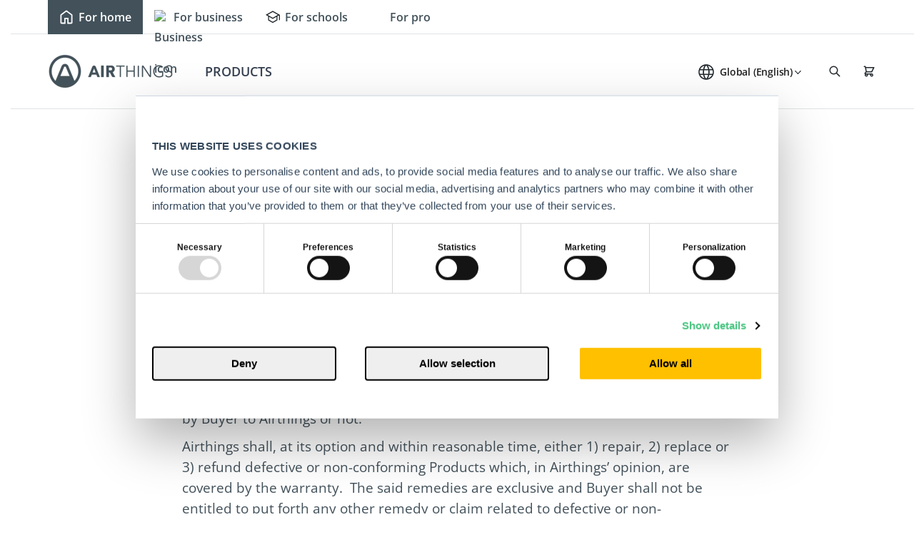

--- FILE ---
content_type: text/html; charset=UTF-8
request_url: https://www.airthings.com/en/legal/standardwarranty/general
body_size: 23743
content:
<!doctype html><!--[if lt IE 7]> <html class="no-js lt-ie9 lt-ie8 lt-ie7" lang="en" > <![endif]--><!--[if IE 7]>    <html class="no-js lt-ie9 lt-ie8" lang="en" >        <![endif]--><!--[if IE 8]>    <html class="no-js lt-ie9" lang="en" >               <![endif]--><!--[if gt IE 8]><!--><html class="no-js" lang="en"><!--<![endif]--><head>
    <meta charset="utf-8">
    <meta http-equiv="X-UA-Compatible" content="IE=edge,chrome=1">
    <meta name="author" content="Airthings ASA">
    <meta name="description" content="Airthings warrants that the Products shall substantially conform to Airthings’ specifications and be free from defects in design, materials and workmanship under the normal use and service for which the Products were designed for a period of twelve (12) months, calculated from the date of delivery.">
    <meta name="generator" content="HubSpot">
    <title>Limited Warranty | Airthings</title>
    <link rel="shortcut icon" href="https://www.airthings.com/hubfs/Website/Presskit/logos/Airthings%20logo%20emblem_stronghold.svg">
    
<meta name="viewport" content="width=device-width, initial-scale=1">

    <script src="/hs/hsstatic/jquery-libs/static-1.4/jquery/jquery-1.11.2.js"></script>
<script>hsjQuery = window['jQuery'];</script>
    <meta property="og:description" content="Airthings warrants that the Products shall substantially conform to Airthings’ specifications and be free from defects in design, materials and workmanship under the normal use and service for which the Products were designed for a period of twelve (12) months, calculated from the date of delivery.">
    <meta property="og:title" content="Limited Warranty | Airthings">
    <meta name="twitter:description" content="Airthings warrants that the Products shall substantially conform to Airthings’ specifications and be free from defects in design, materials and workmanship under the normal use and service for which the Products were designed for a period of twelve (12) months, calculated from the date of delivery.">
    <meta name="twitter:title" content="Limited Warranty | Airthings">

    
<!--  Added by CookieBot integration -->
<script id="Cookiebot" src="https://consent.cookiebot.com/uc.js" data-cbid="0f3e5ac6-783f-4b2e-b4bb-c4c4c7a65a2d" data-blockingmode="auto" type="text/javascript">
                </script>
<!-- /Added by CookieBot integration -->


    

    <style>
a.cta_button{-moz-box-sizing:content-box !important;-webkit-box-sizing:content-box !important;box-sizing:content-box !important;vertical-align:middle}.hs-breadcrumb-menu{list-style-type:none;margin:0px 0px 0px 0px;padding:0px 0px 0px 0px}.hs-breadcrumb-menu-item{float:left;padding:10px 0px 10px 10px}.hs-breadcrumb-menu-divider:before{content:'›';padding-left:10px}.hs-featured-image-link{border:0}.hs-featured-image{float:right;margin:0 0 20px 20px;max-width:50%}@media (max-width: 568px){.hs-featured-image{float:none;margin:0;width:100%;max-width:100%}}.hs-screen-reader-text{clip:rect(1px, 1px, 1px, 1px);height:1px;overflow:hidden;position:absolute !important;width:1px}
</style>

<link rel="stylesheet" href="https://www.airthings.com/hubfs/hub_generated/module_assets/1/7734254137/1740966559171/module_Rich_Text.min.css">
<link rel="stylesheet" href="https://www.airthings.com/hubfs/hub_generated/module_assets/1/184520136049/1765232169621/module_Footer_2025.min.css">

    


    
<!--  Added by GoogleTagManager integration -->
<script>
var _hsp = window._hsp = window._hsp || [];
window.dataLayer = window.dataLayer || [];
function gtag(){dataLayer.push(arguments);}

var useGoogleConsentModeV2 = true;
var waitForUpdateMillis = 1000;



var hsLoadGtm = function loadGtm() {
    if(window._hsGtmLoadOnce) {
      return;
    }

    if (useGoogleConsentModeV2) {

      gtag('set','developer_id.dZTQ1Zm',true);

      gtag('consent', 'default', {
      'ad_storage': 'denied',
      'analytics_storage': 'denied',
      'ad_user_data': 'denied',
      'ad_personalization': 'denied',
      'wait_for_update': waitForUpdateMillis
      });

      _hsp.push(['useGoogleConsentModeV2'])
    }

    (function(w,d,s,l,i){w[l]=w[l]||[];w[l].push({'gtm.start':
    new Date().getTime(),event:'gtm.js'});var f=d.getElementsByTagName(s)[0],
    j=d.createElement(s),dl=l!='dataLayer'?'&l='+l:'';j.async=true;j.src=
    'https://www.googletagmanager.com/gtm.js?id='+i+dl;f.parentNode.insertBefore(j,f);
    })(window,document,'script','dataLayer','GTM-TK5VDD7');

    window._hsGtmLoadOnce = true;
};

_hsp.push(['addPrivacyConsentListener', function(consent){
  if(consent.allowed || (consent.categories && consent.categories.analytics)){
    hsLoadGtm();
  }
}]);

</script>

<!-- /Added by GoogleTagManager integration -->

    <link rel="canonical" href="https://www.airthings.com/en/legal/standardwarranty/general">



<style>

  @font-face {
    font-family: 'Open Sans';
    src: url('https://www.airthings.com/hubfs/website-fonts-2023/open-sans/OpenSans-Light.woff2') format('woff2'),
         url('https://www.airthings.com/hubfs/website-fonts-2023/open-sans/OpenSans-Light.woff') format('woff');
    font-style: normal;
    font-display: swap;
    font-weight: 300;
  }

  @font-face {
    font-family: 'Open Sans';
    src: url('https://www.airthings.com/hubfs/website-fonts-2023/open-sans/OpenSans-Regular.woff2') format('woff2'),
         url('https://www.airthings.com/hubfs/website-fonts-2023/open-sans/OpenSans-Regular.woff') format('woff');
    font-style: normal;
    font-display: swap;
    font-weight: 400;
  }

  @font-face {
    font-family: 'Open Sans';
    src: url('https://www.airthings.com/hubfs/website-fonts-2023/open-sans/OpenSans-Medium.woff2') format('woff2'),
         url('https://www.airthings.com/hubfs/website-fonts-2023/open-sans/OpenSans-Medium.woff') format('woff');
    font-style: normal;
    font-display: swap;
    font-weight: 500;
  }

  @font-face {
    font-family: 'Open Sans';
    src: url('https://www.airthings.com/hubfs/website-fonts-2023/open-sans/OpenSans-SemiBold.woff2') format('woff2'),
         url('https://www.airthings.com/hubfs/website-fonts-2023/open-sans/OpenSans-SemiBold.woff') format('woff');
    font-style: normal;
    font-display: swap;
    font-weight: 600;
  }
  
  @font-face {
    font-family: 'Open Sans';
    src: url('https://www.airthings.com/hubfs/website-fonts-2023/open-sans/OpenSans-Bold.woff2') format('woff2'),
         url('https://www.airthings.com/hubfs/website-fonts-2023/open-sans/OpenSans-Bold.woff') format('woff');
    font-style: normal;
    font-display: swap;
    font-weight: 700;
  }

  :root{
    --font-primary: 'Open Sans', sans-serif;
  }

  html body{
    font-family: var(--font-primary);
  }
</style>
<meta property="og:url" content="https://www.airthings.com/en/legal/standardwarranty/general">
<meta name="twitter:card" content="summary">
<meta http-equiv="content-language" content="en">
<link rel="alternate" hreflang="da" href="https://www.airthings.com/da/legal/standardwarranty/general">
<link rel="alternate" hreflang="de" href="https://www.airthings.com/de/legal/standardwarranty/general">
<link rel="alternate" hreflang="en" href="https://www.airthings.com/en/legal/standardwarranty/general">
<link rel="alternate" hreflang="en-gb" href="https://www.airthings.com/en-gb/legal/standardwarranty/general">
<link rel="alternate" hreflang="en-us" href="https://www.airthings.com/legal/standardwarranty/general">
<link rel="alternate" hreflang="es" href="https://www.airthings.com/es/legal/standardwarranty/general">
<link rel="alternate" hreflang="fr" href="https://www.airthings.com/fr/legal/standardwarranty/general">
<link rel="alternate" hreflang="no" href="https://www.airthings.com/no/legal/standardwarranty/general">
<link rel="alternate" hreflang="sv" href="https://www.airthings.com/sv/legal/standardwarranty/general">
<link rel="stylesheet" href="//7052064.fs1.hubspotusercontent-na1.net/hubfs/7052064/hub_generated/template_assets/DEFAULT_ASSET/1768837005847/template_layout.min.css">


<link rel="stylesheet" href="https://www.airthings.com/hubfs/hub_generated/template_assets/1/13688895346/1740039451982/template_style.min.css">


    <meta charset="utf-8">
<meta http-equiv="X-UA-Compatible" content="IE=edge"> 
<meta name="viewport" content="width=device-width, initial-scale=1.0">

<script src="https://ajax.googleapis.com/ajax/libs/jquery/1.10.2/jquery.min.js"></script>
<!-- Bootstrap -->
<link rel="stylesheet" href="//maxcdn.bootstrapcdn.com/bootstrap/3.3.7/css/bootstrap.min.css" integrity="sha384-BVYiiSIFeK1dGmJRAkycuHAHRg32OmUcww7on3RYdg4Va+PmSTsz/K68vbdEjh4u" crossorigin="anonymous">
<link rel="stylesheet" href="//maxcdn.bootstrapcdn.com/bootstrap/3.3.7/css/bootstrap-theme.min.css" integrity="sha384-rHyoN1iRsVXV4nD0JutlnGaslCJuC7uwjduW9SVrLvRYooPp2bWYgmgJQIXwl/Sp" crossorigin="anonymous">
<script src="//maxcdn.bootstrapcdn.com/bootstrap/3.3.7/js/bootstrap.min.js" integrity="sha384-Tc5IQib027qvyjSMfHjOMaLkfuWVxZxUPnCJA7l2mCWNIpG9mGCD8wGNIcPD7Txa" crossorigin="anonymous"></script>
<!-- fontawesome -->
<link href="https://stackpath.bootstrapcdn.com/font-awesome/4.7.0/css/font-awesome.min.css" rel="stylesheet">

<script>
  function setCookie(name,value,days) {
    var expires = "";
    if (days) {
      var date = new Date();
      date.setTime(date.getTime() + (days*24*60*60*1000));
      expires = "; expires=" + date.toUTCString();
    }
    document.cookie = name + "=" + (value || "")  + expires + "; path=/";
  }

  function getCookie(name) {
    var nameEQ = name + "=";
    var ca = document.cookie.split(';');
    for(var i=0;i < ca.length;i++) {
      var c = ca[i];
      while (c.charAt(0)==' ') c = c.substring(1,c.length);
      if (c.indexOf(nameEQ) == 0) return c.substring(nameEQ.length,c.length);
    }
    return null;
  }
</script>
    

</head>
<body class="   hs-content-id-83748987274 hs-site-page page " style="">
<!--  Added by GoogleTagManager integration -->
<noscript><iframe src="https://www.googletagmanager.com/ns.html?id=GTM-TK5VDD7" height="0" width="0" style="display:none;visibility:hidden"></iframe></noscript>

<!-- /Added by GoogleTagManager integration -->

    <div class="header-container-wrapper">
    <div class="header-container container-fluid">

<div class="row-fluid-wrapper row-depth-1 row-number-1 ">
<div class="row-fluid ">
<div class="span12 widget-span widget-type-custom_widget " style="" data-widget-type="custom_widget" data-x="0" data-w="12">
<div id="hs_cos_wrapper_module_167707371069611" class="hs_cos_wrapper hs_cos_wrapper_widget hs_cos_wrapper_type_module" style="" data-hs-cos-general-type="widget" data-hs-cos-type="module">

<!-- array holding all active languages slugs -->
















<!-- get lang prefix from URL -->




















































  
  
  
  
  
  
  
  



<style>
  :root, html, body {
  font-size: 16px;
  -webkit-font-smoothing: antialiased;
}
.cookies .body-container-wrapper {
    margin-top: 116px;
}
@media (max-width: 767px) {
  .body-container-wrapper {
      margin: 0!important;
  }
}
.header-container-wrapper {
 height:83px!important; 
}
@media (min-width: 480px) {
    .header-container-wrapper {
     height:112px!important; 
    }
}
@media (min-width: 1024px) {
  .header-container-wrapper {
   height:140px!important; 
  }
  .menu__mobileHeader {
    display:none;
  }
}

.new_search_box {opacity:0;top:-250px; -webkit-transition: all 0.3s ease; -o-transition: all 0.3s ease; transition: all 0.3s ease; width: 100%; max-width: 100%; position: fixed; left: 0; right: 0; z-index: 99999; background: #ffffff; height: 153px; display:flex;align-items:center; }
.searchmain .body-container-wrapper{position:relative;}
.searchmain .new_search_box {display:flex;opacity:1;top:0;-webkit-transition: all 0.3s ease;-o-transition: all 0.3s ease;transition: all 0.3s ease;} 
.searchmain .body-container-wrapper:before { content: ""; width: 100%;display:block; min-height: 100%; height: 100vh; position: fixed; top: 0; z-index:9; background-color: rgba(0, 0, 0, 0.7); }
.searchmain .wrapper-header.b2c-header.new_header { background:transparent; border-bottom: 1px solid transparent; }
.searchmain .wrapper-header.b2c-header .main_menu .menu, .searchmain .wrapper-header.b2c-header .main_menu .logo, .searchmain .wrapper-header.b2c-header .main_menu .tph .footer-bottom-left, .searchmain .wrapper-header.b2c-header .main_menu .tph .topbox { opacity:0; }
.searchmain .new_topheader {border-color:transparent!important;}
.searchmain .new_topheader .tph {border-color:transparent!important;}
.searchmain .headerFooter {padding-top:73px;}
.searchmain .new_search_box .hs-search-field {max-width: 1680px;margin: 0 auto !important;padding: 0 40px;float: none !important;width: 100%;}
.searchmain .new_search_box .hs-search-field__bar {padding:20px;background:#fff;position: relative;}
.searchmain .new_search_box .hs-search-field__bar input {margin:0;}
.wrapper-header.b2c-header .search_wrapper .new_search_box form input[type=text]::-webkit-input-placeholder {
    color: #9ca3af!important;
  font-size:18px!important;
}
.wrapper-header.b2c-header .search_wrapper .new_search_box form input[type=text]:-ms-input-placeholder {
  color: #9ca3af!important;
  font-size:18px!important;
}

.wrapper-header.b2c-header .search_wrapper .new_search_box form input[type=text]::-moz-placeholder {
  color: #9ca3af!important;
  font-size:18px!important;
}

.wrapper-header.b2c-header .search_wrapper .new_search_box form input[type=text]::placeholder {
  color: #9ca3af!important;
  font-size:18px!important;
}

.new_search_box button { -webkit-appearance: none; border: none; background: transparent; position: absolute; top: 20px; right: 20px; width: 30px; height: 30px; cursor: pointer;display:none; }
.new_search_box button img{width:100%;}
.saerch_close{position: absolute; top: 40px; right:80px; width: 30px; height: 30px;-webkit-transition: all 0.3s ease;-o-transition: all 0.3s ease;transition: all 0.3s ease;}
.saerch_close img { width: 100%; }
.wrapper-header.b2c-header .search_wrapper{display:none;}
.new_topinnerheader.respolang{display:none;}

.wrapper-header.b2c-header .menu .hs-menu-wrapper > ul{margin-bottom:0px !important;}
.wrapper-header.b2c-header .menu ul > li.hs-menu-depth-1 > a{line-height:1.55;color:#000;}
.wrapper-header.b2c-header.new_header .main_menu {
    width: 100%;
}

.wrapper-header.b2c-header.new_header{padding:0; border-bottom: 1px solid #dfe3e5;}
.wrapper-header.b2c-header.new_header .menu .hs-menu-wrapper > ul{margin:0;width:100%;justify-content:flex-start;padding-left: 2rem;padding-right: 2rem;}
.wrapper-header.b2c-header.new_header .menu ul > li.hs-menu-depth-1 { flex: 0 0 auto;padding: 0.75rem;
margin-right: 0.5rem; }
.wrapper-header.b2c-header.new_header .menu ul > li.hs-menu-depth-1 > a,.wrapper-header.b2c-header.new_header .menu ul > li.hs-menu-depth-1.hs-item-has-children > a{color:rgba(55,65,81,1);padding: 0;font-weight:600;text-transform:uppercase;padding-top: 0.75rem;padding-bottom: 0.75rem;font-size: 1.125rem;line-height: 1.75rem;letter-spacing:normal;}
.wrapper-header.b2c-header.new_header .menu ul > li.hs-menu-depth-1 > .child-trigger{display:none;}

.new_topinnerheader { text-align: right; width: auto; padding-right: 30px; display: -webkit-box; display: -ms-flexbox; display: flex; -webkit-box-pack: end; -ms-flex-pack: end; justify-content: flex-end; -webkit-box-align: center; -ms-flex-align: center; align-items: center; }
.new_topinnerheader span{margin-right:20px;line-height:24px;}
.new_topinnerheader.support {
    -webkit-box-align: start;
        -ms-flex-align: start;
            align-items: flex-start;
}
.new_topinnerheader.support a:hover svg {fill:#4aacd7;}
.new_topinnerheader a {color: rgba(0,0,0,0.87); font-size: 15px;letter-spacing: 0.24px;display: -webkit-inline-box;display: -ms-inline-flexbox;display: inline-flex;}
.new_topheader{padding:0; border-bottom:1px solid #DFE3E5;display: -webkit-box;display: -ms-flexbox;display: flex; -webkit-box-align: center; -ms-flex-align: center; align-items: center; -webkit-box-pack: center; -ms-flex-pack: center; justify-content: center;transition:all .3s ease;opacity:1;height: 3rem;max-height:3rem;}
.new_topheader.fixed { opacity:0; max-height:0px; }
.new_topheader .tph_wrapper {-webkit-box-pack: end;-ms-flex-pack: end;justify-content: flex-end;max-width: 1680px;margin: 0 auto !important;padding: 0 0 0 40px;float: none !important;width: 100%;}
.new_topheader .tph { width: auto;display:-webkit-box; display:-ms-flexbox; display:-webkit-flex; padding:13px 40px 6px 25px; border-left: 1px solid #DFE3E5;  -webkit-box-pack: center;  -ms-flex-pack: center;  justify-content: center; }
.top_serach {height: 18px;text-align: center;padding-right: 30px;}
.top-language.footer-bottom-left { width: auto; padding-left: 0;padding-right:35px; }
@media(max-width:1220px) {
  .top-language.footer-bottom-left { width: auto; padding-left: 0;padding-right:25px; }
}
.top-language.footer-bottom-left .dis-flex{-webkit-box-pack: center;-ms-flex-pack: center;justify-content: center;padding:0;margin:0;}
.topbox {height:18px;}
.top-language.footer-bottom-left ul li.global {padding-right: 0;}
.top-language.footer-bottom-left ul li.global a {
    padding-left: 31px;
    padding-right: 15px;
    position: relative;
}
.top-language.footer-bottom-left ul li.global a:after {
  position: absolute;
  right: 3px;
  top: 50%;
  width: 9px;
  height: 5px;
  transform: translateY(-50%);
  background-image:url('https://www.airthings.com/hubfs/switcher.svg');
  transform:translateY(-50%);
  content: none;
  background-size: 9px;
}
@media (min-width: 1024px) {
  .top-language.footer-bottom-left ul li.global a:after {
    content: "";
  }
}
.wrapper-header.b2c-header.new_header .menu ul>li.hs-menu-depth-1.hs-menu-lang>a.language-toggle {
  padding-left:45px!important;
  padding-bottom: 0;
  padding-top:0;
  font-size: 14px;
}
.top-language.footer-bottom-left ul li.global a:before, .hs-menu-lang .language-toggle:before{
  position: absolute;
    top: 50%;
    left: 0;
    -webkit-transform: translateY(-50%);
    -ms-transform: translateY(-50%);
            transform: translateY(-50%);
    content: "";
    width: 24px;
    height: 24px;
    background-size: 100%;
    background-repeat: no-repeat;
    background-position: center;
  margin: 0 5px 0 0;
}
.hs-menu-lang .language-toggle:before{
  left:16px;
}
.top-language.footer-bottom-left ul li.global a{
  display:inline-block;font-size:15px;letter-spacing: 0.24px; font-weight:400; color:rgba(0,0,0,0.87);
}
.active.active-branch a {
  color: #4aacd7;
}
.new_topheader .picker svg, .top_serach svg, .wrapper-header.b2c-header a.main_menu-cart svg {
    width: 18px;
    height: 18px;
  color: #21282d;
}
.top_serach > a, .topbox a.main_menu-cart {
  display: block;
  font-size: 18px;
  font-weight: normal;
  padding: 0;
  line-height: 0;
  color:#21282d;
}
.new_topinnerheader.support a svg {
    fill: #42515A;
}
.wrapper-header.b2c-header.new_header .menu ul > li > .child-trigger{right:36px;color:#fff;}
.wrapper-header.b2c-header.new_header .menu ul > li > .child-trigger .fa-caret-down:before { content: ""; background-image: url(https://www.airthings.com/hubfs/Airthing%20New%20Pages%202020%20July/images/expand_more_grey.svg); width: 25px; height: 25px; display: inline-block; background-position: right; background-size: 25px; vertical-align: middle; }

.wrapper-header.b2c-header .hs-menu-wrapper {
    display: block !important;
    float: left;
  width:100%;
}
.wrapper-header.b2c-header .login {
  padding-right: 22px;
}

.wrapper-header.b2c-header .login a {
  color: #42515a!important;
  vertical-align: middle;
}
.wrapper-header.b2c-header .login .user_icon img{
  padding-right: 10px;
  width: 35%;
  height: auto;
}

.go_active .wrapper-header.b2c-header{margin-top:0;}
.geo__wrapper {background-color: #4aacd6;width: calc(100% + 70px);left: -35px; position: relative;z-index: 999;}
  .geo__container { max-width: 750px; margin: 0 auto; display: -webkit-box; display: -ms-flexbox; display: flex; -webkit-box-pack: justify; -ms-flex-pack: justify; justify-content: space-between; -webkit-box-align: center; -ms-flex-align: center; align-items: center; padding: 10px 0; }
  .geo__text { color: #fff; font-size: 14px; }
  .other_country {border: 1px solid #ccc; display: none; position: absolute; z-index: 9999; width: 100%; top: 0; padding: 5px 10px; background-color: #fff; border-radius: 5px; }
  .other_country > div { padding: 5px 0; }
  .other_country > div:first-child { border-bottom: 1px solid #e2e2e2;position: relative;}
  .choose__country { position: relative; width: 300px; font-size: 16px; }
  .geo__country { padding: 5px 10px; background-color: #fff; border-radius: 5px; position: relative; }
  .geo__country > i { position: absolute; right: 15px; top: 9px; color: #445258; } 
  .other_country > div > i { position: absolute; right: 5px; top: 9px; color: #445258; -webkit-transform: rotate(180deg); -ms-transform: rotate(180deg); transform: rotate(180deg); }
  .countinue__btn { background-color: #fff; border: none; border-radius: 50px; padding: 5px 10px; color: #495358; }
  .close__btn { color: #fff; font-size: 20px; font-weight: bold; margin-left: 30px;cursor:pointer;}
.close__btn:hover{color:#000;}
.geo__country{padding-left:40px !important;}
.geo__country.global:before { position: absolute; content: ""; left: 5px; top: 5px; background-image: url(https://www.airthings.com/hubfs/Airthings%202019/RepLocator/IMAGES/global.png); width: 25px; height: 25px; background-size: contain; background-position: center; background-repeat: no-repeat; }
.geo__country.GB:before { position: absolute; content: ""; left: 5px; top: 5px; background-image: url(https://www.airthings.com/hubfs/Airthings%202019/RepLocator/IMAGES/GB.png); width: 25px; height: 25px; background-size: contain; background-position: center; background-repeat: no-repeat; }
.geo__country.US:before { position: absolute; content: ""; left: 5px; top: 5px; background-image: url(https://www.airthings.com/hubfs/Airthings%202019/RepLocator/IMAGES/US.png); width: 25px; height: 25px; background-size: contain; background-position: center; background-repeat: no-repeat; }
.geo__country.FR:before { position: absolute; content: ""; left: 5px; top: 5px; background-image: url(https://www.airthings.com/hubfs/Airthings%202019/RepLocator/IMAGES/FR.png); width: 25px; height: 25px; background-size: contain; background-position: center; background-repeat: no-repeat; }
.geo__country.CA:before { position: absolute; content: ""; left: 5px; top: 5px; background-image: url(https://www.airthings.com/hubfs/Airthings%202019/RepLocator/IMAGES/CA.png); width: 25px; height: 25px; background-size: contain; background-position: center; background-repeat: no-repeat; }
.geo__country.NO:before { position: absolute; content: ""; left: 5px; top: 5px; background-image: url(https://www.airthings.com/hubfs/Airthings%202019/RepLocator/IMAGES/NO.png); width: 25px; height: 25px; background-size: contain; background-position: center; background-repeat: no-repeat; }
.geo__country.DE:before { position: absolute; content: ""; left: 5px; top: 5px; background-image: url(https://www.airthings.com/hubfs/Airthings%202019/RepLocator/IMAGES/DE.png); width: 25px; height: 25px; background-size: contain; background-position: center; background-repeat: no-repeat; }
.geo__country.IT:before { position: absolute; content: ""; left: 5px; top: 5px; background-image: url(https://www.airthings.com/hubfs/Airthings%202019/RepLocator/IMAGES/IT.png); width: 25px; height: 25px; background-size: contain; background-position: center; background-repeat: no-repeat; }
.geo__country.ES:before { position: absolute; content: ""; left: 5px; top: 5px; background-image: url(https://www.airthings.com/hubfs/Airthings%202019/RepLocator/IMAGES/ES.png); width: 25px; height: 25px; background-size: contain; background-position: center; background-repeat: no-repeat; }


.wrapper-header.b2c-header.new_header .container {
 max-width:1440px;
  margin:0 auto;
}
.wrapper-header.b2c-header.new_header .sitePicker.container {
    width: 100%;
  }
@media (max-width: 1023px) {
.wrapper-header.b2c-header.new_header .sitePicker.container {
    display:none;
  }
}
@media (min-width: 1024px) {
  .wrapper-header.b2c-header.new_header .main_menu {
    max-height: none;
  }
  .wrapper-header.b2c-header.new_header .container {
    padding-left: 52px;
    padding-right: 52px;
    padding-top: 0.75rem;
    padding-bottom: 0.75rem;
    position:relative;
  }
  .wrapper-header.b2c-header.new_header .sitePicker.container {
    padding-top: 0;
    padding-bottom: 0;
  }
}

@media(min-width:1024px) {
  .wrapper-header.b2c-header.new_header .menu ul>li.hs-menu-depth-1:nth-last-child(5), .wrapper-header.b2c-header.new_header .menu ul>li.hs-menu-depth-1:nth-last-child(4), .wrapper-header.b2c-header.new_header .menu ul>li.hs-menu-depth-1:nth-last-child(3), .wrapper-header.b2c-header.new_header .menu ul>li.hs-menu-depth-1:nth-last-child(2), .wrapper-header.b2c-header.new_header .menu ul>li.hs-menu-depth-1:last-child {
    display:none;
  }
}

.wrapper-header.b2c-header .menu {
  flex-grow:1;
  width:auto!important;
  padding:0!important;
}
.wrapper-header.b2c-header .main_menu .logo {
  flex: 0 0 11rem;
  width: 11rem;
  height:80px;
  display:flex;
  align-items:center;
}
.wrapper-header.b2c-header .main_menu .logo a {
  display:block;
  padding-right:0;
}
.wrapper-header.b2c-header .main_menu .tph {
  align-items:center;
}
.wrapper-header.b2c-header .main_menu .logo .main_menu-logo {
  width:100%;
}
.wrapper-header.b2c-header .main_menu .logo .main_menu-logo .logo__img {
  width:100%;
  height:auto;
}
.wrapper-header.b2c-header .menu .fullWidthChild .product_menu_item > a {
  padding: 9px 65px 9px 0;
  font-weight: 600;
  color:#21282D;
}
.wrapper-header.b2c-header .menu .fullWidthChild .product_menu_item.productMenuItem__text {
    margin-top: 16px;
}
.wrapper-header.b2c-header .menu .fullWidthChild .product_menu_item > .child-trigger {
  right:38px;
}
.sitePicker {
  padding:0;
  margin:0;
  list-style-type:none;
  display:flex;
  width:100%;
  height: 3rem;
}
.sitePicker .sitePicker__item {
  padding:0;
  margin:0;
  list-style-type:none;
  line-height:1;
}
.sitePicker .sitePicker__link {
  display:block;
  color:#42515a;
  font-weight:600;
  font-size: 16px;
  line-height: 44px;
  height: 100%;
  text-align: center;
  letter-spacing: normal;
  display:flex;
  align-items:center;
  padding:0 1rem;
}
.sitePicker .sitePicker__link img {
  max-height: 20px;
  max-width: 20px;
  margin-right:7px;
  height: auto!important;
}
.sitePicker .sitePicker__link.active {
  color:#ffffff;
  font-weight:600;
  transform: translateY(0px);
  background: #42515A;
}
.sitePicker .sitePicker__link.active svg path {
  fill:#ffffff;
}
@media(max-width:576px) {
  .sitePicker .sitePicker__link {
    font-size:10px;
    padding:0.6rem 1rem;
  }
  .sitePicker .sitePicker__link svg {
    max-width:12px;
    max-height:12px;
    margin-right:7px;
  }
  .wrapper-header.b2c-header.new_header .sitePicker.container {
    justify-content:center;
  }
}
.wrapper-header.b2c-header .top-language {
  position:relative;
}
.wrapper-header.b2c-header .top-language.footer-bottom-left li.global .language-toggle, .hs-menu-lang .language-toggle {
  font-weight: 600;
  font-size: 14px;
  line-height: 20px;
  letter-spacing: -0.2px;
}
.wrapper-header.b2c-header .top-language__dropdown.show {
  visibility:visible;
  opacity:1;
}
.wrapper-header.b2c-header .top-language__dropdown {
  display: flex;
  flex-direction: column;
  align-items: flex-start;
  padding: 24px;
  list-style-type:none;
  margin:0;
  position: absolute;
  width: 221px;
  left: -26px;
  top: 100%;
  background: #FFFFFF;
  box-shadow: 0px 5px 12px rgba(0, 0, 0, 0.07);
  border-radius: 12px;
  transition:opacity .3s ease;
  visibility:hidden;
  opacity:0;
}
.tph .top-language__dropdown li {
  padding:0;
  margin-bottom:20px;
}
.tph .top-language__dropdown li:last-child {
  margin-bottom:0;
}
.wrapper-header.b2c-header .top-language__dropdown li > a  {
  display:flex!important;
  align-items:center;
  color:#21282D;
  font-weight: 400;
  font-size: 16px;
  line-height: 20px;
  letter-spacing: normal!important;
}
.wrapper-header.b2c-header .top-language__dropdown li > a > img {
  width:24px;
  height:24px;
  margin-right:8px;
}

.language-modal {
  display:none;
  position: fixed;
  top: 0;
  left: 0;
  height: 100%;
  width: 100%;
  background: #fff;
  z-index: 99999;
  pointer-events:none;
}
.language-modal.show {
  display:block;
  pointer-events:initial;
}
.language-modal .top-language__dropdown {
    position: static;
    opacity: 1;
    visibility: visible;
    box-shadow: none;
    width: 100%;
}
.language-modal .top-language__dropdown li>a {
  font-weight:600!important;
  color:#21282D;
}
.language-modal .language-modal__header {
    padding: 22px 20px 0;
    display: flex;
    align-items: center;
    justify-content: space-between;
}
.language-modal .language-modal__header .language-modal__close .close-trigger {
  color:#21282D;
  position:relative;
  transition: .5s ease-in-out;
  cursor: pointer;
  display: inline-block!important;
  transform:none;
}
.language-modal__close .close-trigger .line {
    background: #21282D;
    display: block;
    height: 2px;
    left: 0;
    position: absolute;
    transition: .25s ease-in-out;
    width: 50%
}

.language-modal__close .close-trigger .line.line-1,.language-modal__close .close-trigger .line.line-2 {
    top: 0
}

.language-modal__close .close-trigger .line.line-3,.language-modal__close .close-trigger .line.line-4 {
    top: 10px
}

.language-modal__close .close-trigger .line.line-5,.language-modal__close .close-trigger .line.line-6 {
    top: 20px
}

.language-modal__close .close-trigger .line:nth-child(odd) {
    border-bottom-left-radius: 3px;
    border-top-left-radius: 3px;
    left: 0
}

.language-modal__close .close-trigger .line:nth-child(2n) {
    border-bottom-right-radius: 3px;
    border-top-right-radius: 3px;
    left: 50%
}

.language-modal__close .close-trigger.active-re .line.line-1 {
    left: 0;
    top: 4px
}

.language-modal__close .close-trigger.active-re .line.line-1,.language-modal__close .close-trigger.active-re .line.line-2 {
    -webkit-transform: rotate(45deg);
    -moz-transform: rotate(45deg);
    -o-transform: rotate(45deg);
    transform: rotate(45deg)
}

.language-modal__close .close-trigger.active-re .line.line-2 {
    left: calc(50% - 5px);
    top: 4px
}

.language-modal__close .close-trigger.active-re .line.line-3 {
    left: -50%;
    opacity: 0
}

.language-modal__close .close-trigger.language-modal__close .close-trigger.active-re .line.line-3,.language-modal__close .close-trigger.active-re .line.line-4 {
    top: 10px
}

.language-modal__close .close-trigger.active-re .line.line-4 {
    left: 100%;
    opacity: 0
}

.language-modal__close .close-trigger.active-re .line.line-5 {
    left: 0;
    top: 17px
}

.language-modal__close .close-trigger.active-re .line.line-2,.language-modal__close .close-trigger.active-re .line.line-5 {
    -webkit-transform: rotate(-45deg);
    -moz-transform: rotate(-45deg);
    -o-transform: rotate(-45deg);
    transform: rotate(-45deg)
}

.language-modal__close .close-trigger.active-re .line.line-6 {
    left: calc(50% - 5px);
    top: 17px
}

.language-modal__close .close-trigger.active-re .line.line-1,.language-modal__close .close-trigger.active-re .line.line-6 {
    -webkit-transform: rotate(45deg);
    -moz-transform: rotate(45deg);
    -o-transform: rotate(45deg);
    transform: rotate(45deg)
}
.language-modal .language-modal__header p {
  margin:0;
  font-weight: 600;
  font-size: 20px;
  line-height: 120%;
  color:#21282D;
}
@media (max-width: 1200px) {
  .wrapper-header.b2c-header .main_menu .tph {
    flex-grow:1;
    justify-content: flex-end;
  }
/*   .top-language.footer-bottom-left {
    width:100%;
    margin-bottom:5px;
    padding:0;
  } */
  .top-language.footer-bottom-left .dis-flex {
    justify-content:flex-end;
  }
}
@media(max-width:1023px){
  .mobile-open .topbox {
    opacity: 0;
    pointer-events: none;
  }
  .mobile-open .wrapper-header.b2c-header.new_header .mobile-trigger {
    top: 18px;
    transform: none;
  }
  .mobile-open .wrapper-header.b2c-header.new_header .menu.scrolled .mobile-trigger {
    top: 18px;
  }
  .wrapper-header.b2c-header.new_header .menu.scrolled .hs-menu-wrapper {
    top: 0;
  }
  .mobile-open .wrapper-header.b2c-header .mobile-trigger .line {
    background:#fff;
  }
  .wrapper-header.b2c-header.new_header .mobile-trigger.active-re {
    width:20px;
    height:20px;
  }
  .menu__mobileHeader {
    height: 3rem;
    background-color: #42515a;
    display:flex;
    align-items:center;
    justify-content:center;
  }
  .menu__mobileHeader p {
    margin:0;
    color:#fff;
    font-weight: 600;
  }
  .wrapper-header.b2c-header.new_header .hs-search-field {
      width:100%;
  }
  .wrapper-header.b2c-header.new_header .hs-search-field__bar {
    margin:0;
    padding:0;
    position:relative;
  }
  .new_topheader,.new_topheader .tph{display:none;}
  .new_topheader .tph{
     -webkit-box-pack: start;-ms-flex-pack: start;justify-content: flex-start;
    width:200px;
    position: absolute;
    right: 0;
    top: 50%;
    -ms-transform: translateY(-50%);
    transform: translateY(-50%);
    -webkit-transform: translateY(-50%);
  }
  .top_serach { display:none;}
  .top-language {
    display: none;
    margin: 0!important;
    z-index:99;
    right: 55px;
  }
  .top-language.footer-bottom-left {
    width:auto!important;
  }
  .wrapper-header.b2c-header .main_menu .tph {
    flex: 0 0 50%;
    justify-content: flex-end;
    width: 50%;
  }
  .wrapper-header.b2c-header.new_header {padding:0;border-bottom:0;}
  .wrapper-header.b2c-header.new_header .main_menu {
    -webkit-box-align: center;
        -ms-flex-align: center;
            align-items: center;
    position: relative;
    max-width:100%;
    width:100%;
    padding:16px 20px;
  }
  .wrapper-header.b2c-header.new_header .hs-menu-wrapper{transition:0s;width:100%;right:0;flex-direction: column;display: flex!important;opacity: 0;
    visibility: hidden;
    pointer-events: none;}
  .wrapper-header.b2c-header.new_header .mobile-trigger.active-re+.hs-menu-wrapper{
    right: 0;
    opacity: 1;
    visibility: visible;
    pointer-events: initial;}  
  .wrapper-header.b2c-header.new_header .menu .hs-menu-wrapper>ul {padding: 0;border-top:0;flex-direction: column;display: flex;flex-grow: 1;}
  .wrapper-header.b2c-header.new_header .menu ul > li.hs-menu-depth-1 {
    flex:0 0 auto;
    border:0;
    padding:0;
    margin:0;
    position:relative;
  }
  .wrapper-header.b2c-header.new_header .menu ul > li.hs-menu-depth-1.link-open {
   text-align:center; 
  }
  .wrapper-header.b2c-header.new_header .menu ul>li.hs-menu-depth-1.hs-item-has-children>a {
    font-weight: 600;
    font-size: 1rem;
    line-height: 1.5rem;
    text-transform:none;
    text-decoration: none;
    padding-top: 0.5rem;
    padding-bottom: 0.5rem;
    padding-left: 1rem;
    padding-right: 1.25rem;
    width: auto;
  }
  .hs-search-field__suggestions {
    margin:0;
  }
  .wrapper-header.b2c-header.new_header .menu ul>li.hs-menu-depth-1.hs-item-has-children:nth-child(1) {
    margin-top:1rem;
  }
  .wrapper-header.b2c-header.new_header .menu ul > li.hs-menu-depth-1> a {
    font-weight: 600;
    font-size: 16px;
    line-height: 24px;
    text-transform:none;
    text-decoration: none;
    padding-top: 0.5rem;
    padding-bottom: 0.5rem;
    padding-left: 1rem;
    padding-right: 1.25rem;
    width: 100%;
  }
  
  .wrapper-header.b2c-header.new_header .menu ul > li.hs-menu-depth-1> a.language-toggle {
  margin-top:50px;
  }
  
  .wrapper-header.b2c-header.new_header .menu ul > li.hs-menu-depth-2 > a {
    padding:8px 19px!important;
    font-weight:600;
    font-size: 16px;
    line-height: 20px;
    color: #21282D;
    letter-spacing: -0.2px;
  }
  .wrapper-header.b2c-header.new_header .menu ul > li.hs-menu-depth-1 > ul {margin-top:0px}
  .new_topinnerheader{display:none;}  
  .wrapper-header.b2c-header.new_header a.main_menu-cart {right: 55px;width:18px;height:18px; }
  .wrapper-header.b2c-header.new_header .menu ul>li.hs-menu-depth-1:nth-child(4) {
    padding-top: 24px;
    margin-top: 24px;
    position:relative;
  }
  .wrapper-header.b2c-header.new_header .menu ul>li.hs-menu-depth-1:nth-child(4):before {
    border-top: 1px solid #d9d9d9;
    content: "";
    width: calc(100% - 2rem);
    position: absolute;
    top: 0;
    left: 50%;
    transform: translateX(-50%);
  }
  .wrapper-header.b2c-header.new_header .menu ul > li.hs-menu-depth-1 > .child-trigger {
    pointer-events: none;
    right: 1rem;
    top: 3px;
    transform: rotate(-90deg);
    display: flex;
    width:32px;
    height:32px;
    padding:0.25rem;
  }
  .wrapper-header.b2c-header.new_header .menu ul > li.hs-menu-depth-1.link-open > .child-trigger {
    left: 0.75rem;
    right: auto;
    top: 7px;
  }
  .wrapper-header.b2c-header.new_header .menu ul > li.hs-menu-depth-2 .child-trigger {
    display: none;
  }
  .wrapper-header.b2c-header.new_header .menu ul > li > .child-trigger .fa-caret-down:before {  width: 32px; height: 32px; background-size: 32px; }
  .wrapper-header.b2c-header.new_header .hs-menu-wrapper {height:100vh;top: 0;}
  .wrapper-header.b2c-header.new_header .mobile-trigger { transition:0s; }
  .wrapper-header.b2c-header.new_header .mobile-trigger .line { transition:0s!important; }
  .wrapper-header.b2c-header.new_header .mobile-trigger, .language-modal .close-trigger {width: 16px;height: 12px;top:50%;-webkit-transform:translateY(-50%)rotate(0deg);-ms-transform:translateY(-50%)rotate(0deg);transform:translateY(-50%)rotate(0deg);}
  .wrapper-header.b2c-header.new_header .mobile-trigger .line.line-3, .language-modal .close-trigger .line.line-3,.wrapper-header.b2c-header.new_header .mobile-trigger .line.line-4, .language-modal .close-trigger .line.line-4 {top: 6px;}
  .wrapper-header.b2c-header.new_header .mobile-trigger .line.line-5, .language-modal .close-trigger .line.line-5,.wrapper-header.b2c-header.new_header .mobile-trigger .line.line-6, .language-modal .close-trigger .line.line-6 {top: 12px;}  
  .wrapper-header.b2c-header.new_header .mobile-trigger.active-re .line.line-6 {left: calc(50% - 3px); top: 7px;}
  .wrapper-header.b2c-header.new_header .mobile-trigger.active-re .line.line-5 {top: 7px;}
  .language-modal .close-trigger.active-re .line.line-6 {left: calc(50% - 3px); top: 5px;}
  .language-modal .close-trigger.active-re .line.line-5{top: 5px;}
  .wrapper-header.b2c-header.new_header .mobile-trigger.active-re .line.line-1, .language-modal .close-trigger.active-re .line.line-1 {top:0;}
  .wrapper-header.b2c-header.new_header .mobile-trigger.active-re .line.line-2, .language-modal .close-trigger.active-re .line.line-2 {left: calc(50% - 3px);top: 0px;}
  .wrapper-header.b2c-header.new_header a.main_menu-cart {top: 50%;-webkit-transform: translateY(-50%);-ms-transform: translateY(-50%);transform: translateY(-50%);}
  .wrapper-header.b2c-header .menu ul>li.hs-menu-depth-1.hs-item-has-children.link-open~li {
      opacity: 0;
  }
  .wrapper-header.b2c-header.new_header .link-open > a {
    text-align: center;
    color:#21282d!important;
    text-decoration:none!important;
  }
  .wrapper-header.b2c-header.new_header .menu ul>li.hs-menu-depth-2.link-open>a {
    text-align: left;
  }
  .parentItem0>.hs-menu-children-wrapper li { z-index:2; }
  .wrapper-header.b2c-header.new_header .menu ul>li.hs-menu-depth-1.parentItem0.link-open>ul:before {
    content: '';
    display: block;
    background: #ffffff;
    top: 0;
    left: 0;
    width: 100%;
    height: 60vh;
    position: absolute;
    z-index: 1;
}
  .deskt_search .new_search_box{display:none;}
  .new_search_box button { display:block;}
  .wrapper-header.b2c-header .search_wrapper{display:block;padding:12px 16px;background: #F2F5F5;}  
  .wrapper-header.b2c-header .search_wrapper .new_search_box{opacity:1; position:relative;top:0;background: #F2F5F5;height:auto;}
  .saerch_close{display:none;}    
  .wrapper-header.b2c-header .search_wrapper .new_search_box form input[type="text"]{
    padding: 12px 16px 11px 52px!important;
    margin:0!important;
    background: #FFFFFF;
    border: 1px solid #BFC6CB;
    border-radius: 10px;
    font-size: 18px;
    line-height: 20px;
  }  
  .wrapper-header.b2c-header .search_wrapper .new_search_box button {top: 10px; left: 17px; width: 25px; height: 25px; pointer-events: none; padding:0; } 
  /* .new_topinnerheader.respolang { display: block; width: 100%; padding: 0 0 15px; }     */
  .wrapper-header.b2c-header .search_wrapper .new_search_box form input::-webkit-input-placeholder { color: #42515a!important;}
  .fullWidthChild__child {
    display:none;
    visibility:hidden;
  }
  .wrapper-header.b2c-header .menu ul>li.hs-menu-depth-1:hover>.fullWidthChild .fullWidthChild__child.active {
      visibility:hidden;
  }
  .fullWidthChild ul.hs-menu-children-wrapper {
      display:none;
      visibility:hidden;
  }
  .language-modal .top-language__dropdown li {
    padding:0 0 22px;
  }
  .wrapper-header.b2c-header .top-language__dropdown {
    padding:0 1rem;
  }
  .language-modal .language-modal__header {
    padding:1rem 1rem 0;
    margin-bottom: 2rem;
  }
  .wrapper-header.b2c-header .top-language__dropdown li > a > img {
    margin-right:5px;
  }
}
@media(max-width:767px){
  .geo__wrapper {padding: 0 0 30px;}
  .geo__container {display:block; padding:10px 20px;}
  .geo__text {width:100%; padding:0 0 10px;}
  .cookies .body-container-wrapper {
      margin-top: 140px;
  }
  .choose__country{float:left; width:50%;}
  .geo__close {float: right;margin: 3px 0 0;}
}
@media(max-width:576px){
  .mobile-open .wrapper-header.b2c-header.new_header .mobile-trigger {
    top: 18px;
  }
  .wrapper-header.b2c-header.new_header .hs-menu-wrapper {
    top: 0;
  }
  .mobile-open .wrapper-header.b2c-header.new_header .menu.scrolled .mobile-trigger {
    top: 18px;
  }
  .wrapper-header.b2c-header.new_header .menu.scrolled .hs-menu-wrapper {
    top: 0;
  }
}
@media(max-width:480px){
  .top-language {
    width:24px!important;
    right:110px;
  }
  .top-language.footer-bottom-left ul li.global {
    display:-webkit-box;
    display:-ms-flexbox;
    display:flex;
    -webkit-box-align:center;
        -ms-flex-align:center;
            align-items:center;
  }
  .top-language.footer-bottom-left ul li.global a {
    font-size:0;
    line-height:23px;
    padding:0;
    display: inline-block;
    width: 24px;
    height: 24px;
  }
.geo__wrapper {padding: 0 0 20px;left:0;width:100%;}
.geo__container{position:relative;}
.close__btn {position: absolute;right: 20px; top:10px;}
.choose__country{float:none; width:100%;}
.geo__text {text-align: center;}
.geo__close {float:none; width:100%;text-align: center; margin:15px 0 0;}

  .wrapper-header.b2c-header.new_header  .logo {
  width: 112px;
  flex:0 0 112px;
  height:auto;
  }  
}
.looking_section{width: 100%;max-width:350px; margin:0 auto; background-color:#fff; border-radius:5px; padding:30px 32px 35px;-webkit-transition:all 0.3s ease;-o-transition:all 0.3s ease;transition:all 0.3s ease; position: absolute;
  top: 42%;
  left: 50%;
  -webkit-transform: translate(-50%, -50%);
      -ms-transform: translate(-50%, -50%);
          transform: translate(-50%, -50%);}
.popup {overflow: hidden;}
.looks_inner { position: absolute;padding:20px 0; left: 0; top: 0; right: 0; overflow-y: auto; height: 100%; width: 100%; }
.looking_main{display:none;}
.popup .looking_main{display: block; position: fixed; top: 50%;height: 100vh; -webkit-transform: translateY(-50%); -ms-transform: translateY(-50%); transform: translateY(-50%); left: 0; right: 0; z-index: 999;background: rgba(0,0,0,0.6); }
.looking_part h3{position:relative;padding-left:30px;color:#42515A; font-size:18px;font-weight:600;margin:0 0 20px;line-height:24px;}
.looking_part img{width:24px;position: absolute;
  top: 51%;
  left: 0;
  -webkit-transform: translateY(-50%);
      -ms-transform: translateY(-50%);
          transform: translateY(-50%);}
.looking_part p {font-size: 16px;margin:0;}
.lok_left img {width: 100%;}
.centerpos{-webkit-box-align:center;-ms-flex-align:center;align-items:center; margin-bottom:25px;}
.look_left{width:65%;display:-webkit-box;display:-ms-flexbox;display:flex;}
.look_right{width:35%;}
.lok_left{width:24px;line-height:24px;}
.looking_list {margin: 30px 0 0;}
.lok_right{width:calc(100% - 24px);padding-left:15px;}
.lok_right h3{color:#42515A; font-weight:600;margin: 2px 0 0;font-size:18px;line-height:24px;}
.look_right a { width: 50px; height: 50px; margin:0 0 0 auto;  background: #f2f2f2; display: -webkit-box; display: -ms-flexbox; display: flex; border-radius: 50%; -webkit-box-pack: center; -ms-flex-pack: center; justify-content: center; -webkit-box-align: center; -ms-flex-align: center; align-items: center; }
.look_right a img { width: 100%; max-width: 26px; }
.look_right a img.look_check{display:none;}
.look_right a:hover{background-color:#4bc682}
.look_right a:hover img.look_arrow{display:none;}
.look_right a:hover img.look_check{display:block;}
.cancel_text {margin:50px auto 25px; text-align:center;display:block; width:100%;cursor:pointer; max-width: 190px; border: 1px solid #42515A;  color: #42515A; font-size:18px; padding:10px; border-radius: 5px; font-weight: 600; }
.cancel_text:hover{background-color:#42515A;color:#fff;}
.global_btn{margin-top:0;text-align:center;display:inline-block; width:100%;}
.global_btn a{font-size:16px;font-weight:500;color:#4aacd7 !important; text-decoration:underline !important;}
.global_btn a:hover{color:#42515A !important;}

@media(max-width:360px){
  .looking_section{
    top: 0;
    left: 0;
    -webkit-transform: none;
        -ms-transform: none;
            transform: none;
    height:100%;
  }
}
#product_menu {
  display:none;
  opacity:0;
  visibility:hidden;
}
.productMenuItem__inner {
  display:block;
}
.productMenuItem__inner img {
  display:none;
}
.productMenuItem__inner .productMenuItem__text h3 {
  font-size:1rem;
  font-weight:600;
  margin:0 0 5px;
  color:#21282D;
}
.productMenuItem__inner .productMenuItem__text p {
  font-size:0.875rem;
  line-height:1.1em;
  color: #999999;
  display:none;
}
.wrapper-header.b2c-header .menu ul>li.hs-menu-depth-1:hover>.fullWidthChild ul.hs-menu-children-wrapper.open-menu-list {
    visibility:hidden!important;
}
.wrapper-header.b2c-header.new_header .menu ul>li.hs-menu-depth-1.parentItem0>ul {
  margin-top:0;
  padding-bottom:0;
}
.parentItem0 > .hs-menu-children-wrapper li {
  position:relative;
}
.wrapper-header.b2c-header.new_header .parentItem0 > .hs-menu-children-wrapper li .child-trigger {
  pointer-events:none;
  position: absolute;
  top: 18px;
  right: 0;
  transform: translateY(-50%) rotate(-90deg);
  cursor: pointer;
  width: 45px;
  height: 45px;
  display: flex;
  align-items: center;
  justify-content: center;
  transition: transform 0.5s ease;
}
.wrapper-header.b2c-header.new_header .menu ul>li.link-open.parentItem0>.child-trigger .fa-caret-down:before {
  transform:rotate(-180deg);
}
.wrapper-header.b2c-header.new_header .menu ul>li.link-open>.child-trigger .fa-caret-down:before {
    transform: rotate(90deg);
}
.wrapper-header.b2c-header.new_header .menu ul>li.hs-menu-depth-1.parentItem0>ul {
    display: none!important;
}
.wrapper-header.b2c-header.new_header .menu ul>li.hs-menu-depth-1.parentItem0.link-open>ul {
    visibility: visible;
    opacity: 1;
    display: block!important;
  position:relative;
  padding-top:10px;
  text-align:left;
}
.wrapper-header.b2c-header .menu .parentItem0 ul.productMobileMenu {
    position: relative;
    border-left: 0;
    padding-left: 0;
    min-width: 0;
    visibility: hidden;
    left: 0;
    top: 0;
    background: #ffffff;
    display:none!important;
    padding-bottom: 16px;
}
.wrapper-header.b2c-header .menu .parentItem0 ul.productMobileMenu li {
  border-bottom: 1px solid #f0f3f6;
}
.wrapper-header.b2c-header .menu .parentItem0 ul.productMobileMenu li a {
  width:100%;
  display:block;
  background: #ffffff;
}
.wrapper-header.b2c-header .menu .parentItem0 .product_menu_mobile_item.link-open ul.productMobileMenu {
    visibility: visible;
    opacity: 1;
    display: block!important;
}
.productMobileMenu .productMenuItem__inner {
    display:flex;
    width:100%;
  align-items:center;
}
.productMobileMenu .productMenuItem__inner img {
  flex: 0 0 40px;
  display:block;
  width:40px;
  height:40px;
  object-fit: contain;
  object-position: center;
}
.productMobileMenu .productMenuItem__inner .productMenuItem__text {
  flex: 1 1 100%;
}
.productMobileMenu .productMenuItem__inner .productMenuItem__text h3 {
    font-size: 1rem;
    margin:0 0 0 15px;
}
@media (min-width: 1024px) {
  .wrapper-header.b2c-header.new_header .menu ul>li.hs-menu-depth-1.parentItem0.link-open>ul {
    visibility: hidden;
    opacity: 0;
    display: none!important;
  }
  .wrapper-header.b2c-header.new_header .menu ul>li.link-open.parentItem0>.child-trigger .fa-caret-down:before {
      transform:rotate(0deg);
  }
  .productMobileMenu {
    display:none;
    visibility:hidden;
    pointer-events:none;
  }
  .parentItem0 >  ul.hs-menu-children-wrapper {
    display:none;
  }
  .productMenuItem__inner .productMenuItem__text p {
    display:block;
  }
  .productMenuItem__inner {
    display:flex;
    flex-flow:column;
    justify-content:center;
    align-items:center;
    height:100%;
  }
  .productMenuItem__inner img {
    display:block;
    margin:0 auto 10px;
    max-width:160px;
    max-height:160px;
    height: 160px;
    flex-grow: 1;
    object-fit: contain;
    object-position: bottom;
    border-radius: 0px;
  }
  .fullWidthChild {
    position: absolute;
    visibility: hidden;
    pointer-events:none;
    margin-top: -20px;
    top: 84%;
    top:calc(100% - 0.75rem);
    left:0;
    width:100vw;
    background:#ffffff;
    z-index:2;
    display:flex;
    padding-bottom:80px;
    padding-top: 2.5rem;
    padding-left:1.5rem;
    padding-right:1.5rem;
  }
  .fullWidthChild:before {
    content:'';
    position: absolute;
    background:#ffffff;
    width:200vw;
    height:100%;
    top:0;
    left:-50vw;
    pointer-events:none;
    z-index:0;
    border-top:1px solid #dfe3e5;
    padding-left: 1.5rem;
    padding-right: 1.5rem;
  }
  .fullWidthChild ul.hs-menu-children-wrapper {
    display:block;
    position:relative;
    flex: 0 0 280px;
    width: 280px;
    padding:0;
  }
  .fullWidthChild .product_menu_item {
    position:relative;
    padding: 0 38px;
  }
  .fullWidthChild .product_menu_item .child-trigger {
    position: absolute;
    top: 50%;
    right: 10px;
    transform: translateY(-50%);
  }
  .wrapper-header.b2c-header.new_header .fullWidthChild .product_menu_item .child-trigger .fa-caret-down:before {
    position:relative;
    width: 32px;
    height: 32px;
    display: inline-block;
    background-position: right;
    background-size: 32px;
    vertical-align: middle;
    background-image: url(https://www.airthings.com/hubfs/Airthing%20New%20Pages%202020%20July/images/expand_more_grey.svg);
    transform:rotate(-90deg);
  }
  .fullWidthChild .product_menu_item.active > a {
    color: #4aacd7 !important;
  }
  .fullWidthChild .fullWidthChild__child {
    position:absolute;
    margin-left:280px;
    top:0;
    left:0;
    width:80%;
    width:calc(100% - 260px);
    visibility:hidden;
    height: 100%;
    padding: 2.5rem 0 20px;
  }
  .wrapper-header.b2c-header .menu ul>li.hs-menu-depth-1:hover>.fullWidthChild .fullWidthChild__child.active {
    visibility:visible;
  }
  .fullWidthChild ul.hs-menu-children-wrapper.open-menu-list {
    visibility: hidden!important;
  }
  .wrapper-header.b2c-header .menu ul>li.hs-menu-depth-1:hover>.fullWidthChild ul.hs-menu-children-wrapper.open-menu-list {
    visibility:visible!important;
  }
  .fullWidthChild .fullWidthChild__child .fullWidthChild__child-inner {
    display:flex;
    flex-flow:column;
    width:100%;
    height:100%;
    border-left:1px solid #DFE3E5;
    padding:0;
    padding-left:35px;
  }
  .fullWidthChild .fullWidthChild__child .fullWidthChild__child-inner p {
    margin:0 0 22px;
    flex:0 0 auto;
    font-weight: 600;
    font-size: 18px;
    line-height: 112%;
    color:#808C94;
    padding-left:10px;
  }
  .fullWidthChild .fullWidthChild__child ul.hs-menu-children-wrapper {
    flex:1 0 auto;
    display:flex;
    align-items:flex-start;
    width:100%;
    padding:0;
    list-style-type:none;
  }
  .fullWidthChild .fullWidthChild__child ul.hs-menu-children-wrapper .hs-menu-item {
    flex: 1 0 auto;
    margin-right: 24px;
    text-align:center;
    max-width:190px;
  }
  .fullWidthChild .fullWidthChild__child ul.hs-menu-children-wrapper .hs-menu-item > a {
      height: 100%;
  }
  .wrapper-header.b2c-header .menu ul > li.hs-menu-depth-2 > ul.hs-menu-children-wrapper {
      background:#ffffff;
  }
  .wrapper-header.b2c-header .menu ul > li.hs-menu-depth-1:hover > .fullWidthChild {
      visibility: visible;
      margin-top: 0px;
      transition: all 0.25s ease;
      pointer-events:initial;
  }
  .wrapper-header.b2c-header .menu ul > li.hs-menu-depth-1:hover > .fullWidthChild > ul.hs-menu-children-wrapper {
      visibility: visible;
      margin-top: 0px;
      transition: all 0.25s ease;
  }
  .wrapper-header.b2c-header .menu ul > li.hs-menu-depth-2:hover > ul.hs-menu-children-wrapper {
    visibility: visible;
      margin-top: 0px;
      transition: all 0.25s ease;
  }
}
</style>
<script async src="https://cdnjs.cloudflare.com/ajax/libs/magnific-popup.js/1.1.0/jquery.magnific-popup.min.js" integrity="sha512-IsNh5E3eYy3tr/JiX2Yx4vsCujtkhwl7SLqgnwLNgf04Hrt9BT9SXlLlZlWx+OK4ndzAoALhsMNcCmkggjZB1w==" crossorigin="anonymous" referrerpolicy="no-referrer"></script>




  
    
    
  

<header class="b2c-header wrapper-header new_header">
  
        
      
      
      
      
      
      
      
      
      
    
  
  <div class="new_topheader">
    <ul class="sitePicker container">
      <li class="sitePicker__item">
        <a href="https://www.airthings.com/en" class="sitePicker__link active">
          <img style="width: 31px; height: 31px;" src="https://www.airthings.com/hubfs/for-home-white.svg" alt="Home icon" width="31" height="31">
          For home</a>
      </li>
      <li class="sitePicker__item">
        <a href="https://www.airthings.com/en/business" class="sitePicker__link">
          <img id="YVW1QP8" style="width: 30px; height: 27px;" src="https://shop.airthings.com/media/wysiwyg/Icons/navigation/Vector.png" alt="Business icon" width="30" height="30">
          For business</a>
      </li>
      <li class="sitePicker__item">
        <a href="https://www.airthings.com/en/schools" class="sitePicker__link">
          <img style="width: 30px; height: 27px;" src="https://www.airthings.com/hubfs/for-schools.svg" alt="School icon" width="30" height="30">
          For schools</a>
      </li>
      <li class="sitePicker__item">
        <a href="https://www.airthings.com/en/professionals" class="sitePicker__link">
          <img class="lazy" style="width: 30px; height: 31px;" src="https://www.airthings.com/hubfs/2023/website/lazy-image.svg" data-src="https://4406702.fs1.hubspotusercontent-na1.net/hubfs/4406702/for-pro.svg" alt="Pro icon" width="30" height="30">
          For pro</a>
      </li>
    </ul>
  </div>
  <div class="dis-flex main_menu container">
    <div class="logo">
      <a class="hs-skip-lang-url-rewrite main_menu-logo" href="https://www.airthings.com/en/">
        <img class="logo__img" src="https://www.airthings.com/hs-fs/hubfs/airthings-logo-x2.webp?width=176&amp;height=80&amp;name=airthings-logo-x2.webp" alt="Airthings Logo" width="176" height="80" srcset="https://www.airthings.com/hs-fs/hubfs/airthings-logo-x2.webp?width=88&amp;height=40&amp;name=airthings-logo-x2.webp 88w, https://www.airthings.com/hs-fs/hubfs/airthings-logo-x2.webp?width=176&amp;height=80&amp;name=airthings-logo-x2.webp 176w, https://www.airthings.com/hs-fs/hubfs/airthings-logo-x2.webp?width=264&amp;height=120&amp;name=airthings-logo-x2.webp 264w, https://www.airthings.com/hs-fs/hubfs/airthings-logo-x2.webp?width=352&amp;height=160&amp;name=airthings-logo-x2.webp 352w, https://www.airthings.com/hs-fs/hubfs/airthings-logo-x2.webp?width=440&amp;height=200&amp;name=airthings-logo-x2.webp 440w, https://www.airthings.com/hs-fs/hubfs/airthings-logo-x2.webp?width=528&amp;height=240&amp;name=airthings-logo-x2.webp 528w" sizes="(max-width: 176px) 100vw, 176px">
      </a>
    </div>
    <div class="menu custom-menu-primary header-nav">
      
      
      
      
      
      
      <span id="hs_cos_wrapper_module_167707371069611_" class="hs_cos_wrapper hs_cos_wrapper_widget hs_cos_wrapper_type_menu" style="" data-hs-cos-general-type="widget" data-hs-cos-type="menu"><div id="hs_menu_wrapper_module_167707371069611_" class="hs-menu-wrapper active-branch flyouts hs-menu-flow-horizontal" role="navigation" data-sitemap-name="default" data-menu-id="62366234626" aria-label="Navigation Menu">
 <ul role="menu">
  <li class="hs-menu-item hs-menu-depth-1 hs-item-has-children" role="none"><a href="https://www.airthings.com/en/products" aria-haspopup="true" aria-expanded="false" role="menuitem">Products</a>
   <ul role="menu" class="hs-menu-children-wrapper">
    <li class="hs-menu-item hs-menu-depth-2" role="none"><a href="https://www.airthings.com/en/products/comprehensive" role="menuitem">Indoor Air Quality</a></li>
    <li class="hs-menu-item hs-menu-depth-2" role="none"><a href="https://www.airthings.com/en/products/air-purifier" role="menuitem">Air Purifier</a></li>
    <li class="hs-menu-item hs-menu-depth-2" role="none"><a href="https://www.airthings.com/en/products/radon" role="menuitem">Radon</a></li>
    <li class="hs-menu-item hs-menu-depth-2" role="none"><a href="https://www.airthings.com/en/products/multiroom" role="menuitem">Top Selling Bundles</a></li>
   </ul></li>
  <li class="hs-menu-item hs-menu-depth-1" role="none"><a href="https://help.airthings.com/en/" role="menuitem">Support</a></li>
  <li class="hs-menu-item hs-menu-depth-1" role="none"><a href="https://www.airthings.com/en/" role="menuitem">For home</a></li>
  <li class="hs-menu-item hs-menu-depth-1" role="none"><a href="https://www.airthings.com/en/business" role="menuitem">For business</a></li>
  <li class="hs-menu-item hs-menu-depth-1" role="none"><a href="https://www.airthings.com/en/schools" role="menuitem">For schools</a></li>
  <li class="hs-menu-item hs-menu-depth-1" role="none"><a href="https://www.airthings.com/en/professionals" role="menuitem">For pro</a></li>
 </ul>
</div></span>
      
      <div class="language-modal" id="language-modal">
        <div class="language-modal__header">
          <p>Choose your country</p>
          <div class="language-modal__close"><div class="close-trigger cta_border_button active-re"><span class="line line-1"></span><span class="line line-2"></span><span class="line line-3"></span><span class="line line-4"></span><span class="line line-5"></span><span class="line line-6"></span></div></div>
        </div>
        <!-- Begin partial -->






















  
    
  

  
    
    
    
  


  

  

  

  

  

  

  

  

  

<ul class="top-language__dropdown" data-path="legal/standardwarranty/general">
  <li>
    <a href="https://www.airthings.com/en/legal/standardwarranty/general"><img src="https://www.airthings.com/hubfs/global_eng.svg" loading="lazy" alt="Global">Global (English)</a>
  </li>
  <li>
    <a href="https://www.airthings.com/legal/standardwarranty/general"><img src="https://www.airthings.com/hubfs/footer-flags/usa.svg" loading="lazy" alt="USA">USA (English)</a>
  </li>
  <li>
    <a href="https://www.airthings.com/en-ca"><img src="https://www.airthings.com/hubfs/footer-flags/canada.svg" loading="lazy" alt="Canada">Canada (English)</a>
  </li>
  <li>
    <a href="https://www.airthings.com/fr-ca"><img src="https://www.airthings.com/hubfs/footer-flags/canada.svg" loading="lazy" alt="Canada">Canada (Français)</a>
  </li>
  <li>
    <a href="https://www.airthings.com/da/legal/standardwarranty/general"><img src="https://www.airthings.com/hubfs/footer-flags/denmark.svg" loading="lazy" alt="Denmark">Denmark (English)</a>
  </li>
  <li>
    <a href="https://www.airthings.com/fr/legal/standardwarranty/general"><img src="https://www.airthings.com/hubfs/footer-flags/france.svg" loading="lazy" alt="France">France (Français)</a>
  </li>
  <li>
    <a href="https://www.airthings.com/de/legal/standardwarranty/general"><img src="https://www.airthings.com/hubfs/footer-flags/germany.svg" loading="lazy" alt="Germany">Germany (Deutsch)</a>
  </li>
  <li>
    <a href="https://www.airthings.com/it/legal/standardwarranty/general"><img src="https://www.airthings.com/hubfs/footer-flags/italy.svg" loading="lazy" alt="Italy">Italy (Italiano)</a>
  </li>
  <li>
    <a href="https://www.airthings.com/no/legal/standardwarranty/general"><img src="https://www.airthings.com/hubfs/footer-flags/norway.svg" loading="lazy" alt="Norway">Norway (Norsk)</a>
  </li>
  <li>
    <a href="https://www.airthings.com/es/legal/standardwarranty/general"><img src="https://www.airthings.com/hubfs/footer-flags/spain.svg" loading="lazy" alt="Spain">Spain (Español)</a>
  </li>
  <li>
    <a href="https://www.airthings.com/sv/legal/standardwarranty/general"><img src="https://www.airthings.com/hubfs/footer-flags/sweden.svg" loading="lazy" alt="Sweden">Sweden (English)</a>
  </li>
  <li>
    <a href="https://www.airthings.com/en-gb/legal/standardwarranty/general"><img src="https://www.airthings.com/hubfs/footer-flags/uk.svg" loading="lazy" alt="UK">UK (English)</a>
  </li>
</ul>
<!-- End partial -->
      </div>
    </div>
    <div class="dis-flex tph">
        <div class="top-language footer-bottom-left">
          <ul class="dis-flex">
            <li class="global">             
              <a class="language-toggle">Global (English)</a>
            </li>
          </ul>
          <!-- Begin partial -->






















  
    
  

  
    
    
    
  


  

  

  

  

  

  

  

  

  

<ul class="top-language__dropdown" data-path="legal/standardwarranty/general">
  <li>
    <a href="https://www.airthings.com/en/legal/standardwarranty/general"><img src="https://www.airthings.com/hubfs/global_eng.svg" loading="lazy" alt="Global">Global (English)</a>
  </li>
  <li>
    <a href="https://www.airthings.com/legal/standardwarranty/general"><img src="https://www.airthings.com/hubfs/footer-flags/usa.svg" loading="lazy" alt="USA">USA (English)</a>
  </li>
  <li>
    <a href="https://www.airthings.com/en-ca"><img src="https://www.airthings.com/hubfs/footer-flags/canada.svg" loading="lazy" alt="Canada">Canada (English)</a>
  </li>
  <li>
    <a href="https://www.airthings.com/fr-ca"><img src="https://www.airthings.com/hubfs/footer-flags/canada.svg" loading="lazy" alt="Canada">Canada (Français)</a>
  </li>
  <li>
    <a href="https://www.airthings.com/da/legal/standardwarranty/general"><img src="https://www.airthings.com/hubfs/footer-flags/denmark.svg" loading="lazy" alt="Denmark">Denmark (English)</a>
  </li>
  <li>
    <a href="https://www.airthings.com/no/legal/standardwarranty/general"><img src="https://www.airthings.com/hubfs/footer-flags/norway.svg" loading="lazy" alt="Norway">Norway (Norsk)</a>
  </li>
  <li>
    <a href="https://www.airthings.com/sv/legal/standardwarranty/general"><img src="https://www.airthings.com/hubfs/footer-flags/sweden.svg" loading="lazy" alt="Sweden">Sweden (English)</a>
  </li>
  <li>
    <a href="https://www.airthings.com/en-gb/legal/standardwarranty/general"><img src="https://www.airthings.com/hubfs/footer-flags/uk.svg" loading="lazy" alt="UK">UK (English)</a>
  </li>
</ul>
<!-- End partial -->
        </div>
        <div class="top_serach deskt_search">
          <a href="#" id="searbox"><svg xmlns="http://www.w3.org/2000/svg" fill="none" viewbox="0 0 24 24" stroke="currentColor" class="w-8 h-8 md:h-6 md:w-6 hover:text-black" width="25" height="25"><title id="searchID">Search icon</title>
          <path stroke-linecap="round" stroke-linejoin="round" stroke-width="2" d="M21 21l-6-6m2-5a7 7 0 11-14 0 7 7 0 0114 0z"></path>
          </svg></a>
          <div class="new_search_box" id="searbox">
          <div class="hs-search-field"> 
            <div class="hs-search-field__bar"> 
              <form action="/search-results">
                
                <input type="text" class="hs-search-field__input" name="term" autocomplete="off" aria-label="Search" placeholder="Search">
        
                
                  <input type="hidden" name="type" value="SITE_PAGE">
                
                
                  <input type="hidden" name="type" value="LANDING_PAGE">
                
                
                  <input type="hidden" name="type" value="BLOG_POST">
                  <input type="hidden" name="type" value="LISTING_PAGE">
                
                
                <input type="hidden" name="language" value="en">
                
                <button type="submit" aria-label="Search"><img src="https://www.airthings.com/hubfs/Airthing%20New%20Pages%202020%20July/images/search%20grey.svg" width="24" height="24" alt="search icon"></button>
                
                <div class="saerch_close">
                  <a href="#">
                  <svg version="1.1" id="Layer_1" xmlns="http://www.w3.org/2000/svg" xmlns:xlink="http://www.w3.org/1999/xlink" x="0px" y="0px" viewbox="0 0 24 24" enable-background="new 0 0 24 24" xml:space="preserve"><title id="searchID">Close icon</title>
                      <path fill="#42515A" d="M19,6.41L17.59,5L12,10.59L6.41,5L5,6.41L10.59,12L5,17.59L6.41,19L12,13.41L17.59,19L19,17.59L13.41,12
                                              L19,6.41z" />
                    </svg>  
                  </a>
                </div>
              </form>
            </div>
            <ul class="hs-search-field__suggestions"></ul>
          </div>
          </div> 
        </div>
        <div class="topbox">
          <a class="main_menu-cart" href="https://www.airthings.com/en/checkout/cart/index">
            <svg xmlns="http://www.w3.org/2000/svg" fill="none" viewbox="0 0 24 24" stroke="currentColor" class="w-8 h-8 md:h-6 md:w-6 hover:text-black" width="25" height="25"><title id="searchID">Cart icon</title>
            <path stroke-linecap="round" stroke-linejoin="round" stroke-width="2" d="M3 3h2l.4 2M7 13h10l4-8H5.4M7 13L5.4 5M7 13l-2.293 2.293c-.63.63-.184 1.707.707 1.707H17m0 0a2 2 0 100 4 2 2 0 000-4zm-8 2a2 2 0 11-4 0 2 2 0 014 0z"></path>
            </svg>
          </a>
        </div>
      </div>
  </div>
  
<div id="product_menu">
  
    
      
    
    
      
    
    
    
      <li class="hs-menu-item hs-menu-depth-3 productMenuItem purifier_item" role="none">
        <a href="https://www.airthings.com/en/view-plus" role="menuitem" aria-expanded="false">
          <div class="productMenuItem__inner">
            <img src="https://www.airthings.com/hs-fs/hubfs/View%20Plus%20-%20Hero%20Image%20-%20US%20-%20Front%20%20Desktop%201000x1000.png?width=160&amp;height=160&amp;name=View%20Plus%20-%20Hero%20Image%20-%20US%20-%20Front%20%20Desktop%201000x1000.png" loading="lazy" alt="View Plus" width="160" height="160" srcset="https://www.airthings.com/hs-fs/hubfs/View%20Plus%20-%20Hero%20Image%20-%20US%20-%20Front%20%20Desktop%201000x1000.png?width=80&amp;height=80&amp;name=View%20Plus%20-%20Hero%20Image%20-%20US%20-%20Front%20%20Desktop%201000x1000.png 80w, https://www.airthings.com/hs-fs/hubfs/View%20Plus%20-%20Hero%20Image%20-%20US%20-%20Front%20%20Desktop%201000x1000.png?width=160&amp;height=160&amp;name=View%20Plus%20-%20Hero%20Image%20-%20US%20-%20Front%20%20Desktop%201000x1000.png 160w, https://www.airthings.com/hs-fs/hubfs/View%20Plus%20-%20Hero%20Image%20-%20US%20-%20Front%20%20Desktop%201000x1000.png?width=240&amp;height=240&amp;name=View%20Plus%20-%20Hero%20Image%20-%20US%20-%20Front%20%20Desktop%201000x1000.png 240w, https://www.airthings.com/hs-fs/hubfs/View%20Plus%20-%20Hero%20Image%20-%20US%20-%20Front%20%20Desktop%201000x1000.png?width=320&amp;height=320&amp;name=View%20Plus%20-%20Hero%20Image%20-%20US%20-%20Front%20%20Desktop%201000x1000.png 320w, https://www.airthings.com/hs-fs/hubfs/View%20Plus%20-%20Hero%20Image%20-%20US%20-%20Front%20%20Desktop%201000x1000.png?width=400&amp;height=400&amp;name=View%20Plus%20-%20Hero%20Image%20-%20US%20-%20Front%20%20Desktop%201000x1000.png 400w, https://www.airthings.com/hs-fs/hubfs/View%20Plus%20-%20Hero%20Image%20-%20US%20-%20Front%20%20Desktop%201000x1000.png?width=480&amp;height=480&amp;name=View%20Plus%20-%20Hero%20Image%20-%20US%20-%20Front%20%20Desktop%201000x1000.png 480w" sizes="(max-width: 160px) 100vw, 160px">
            <div class="productMenuItem__text">
              <h3>View Plus</h3>
            </div>
          </div>
        </a>
      </li>
    
  
    
      
    
    
      
    
    
    
      <li class="hs-menu-item hs-menu-depth-3 productMenuItem accessories_item" role="none">
        <a href="https://www.airthings.com/en/wave-plus" role="menuitem" aria-expanded="false">
          <div class="productMenuItem__inner">
            <img src="https://www.airthings.com/hs-fs/hubfs/Wave%20Plus%20-%20Hero%20Image%20-%20Front%20%20Desktop%201000x1000.png?width=160&amp;height=160&amp;name=Wave%20Plus%20-%20Hero%20Image%20-%20Front%20%20Desktop%201000x1000.png" loading="lazy" alt="Wave Plus" width="160" height="160" srcset="https://www.airthings.com/hs-fs/hubfs/Wave%20Plus%20-%20Hero%20Image%20-%20Front%20%20Desktop%201000x1000.png?width=80&amp;height=80&amp;name=Wave%20Plus%20-%20Hero%20Image%20-%20Front%20%20Desktop%201000x1000.png 80w, https://www.airthings.com/hs-fs/hubfs/Wave%20Plus%20-%20Hero%20Image%20-%20Front%20%20Desktop%201000x1000.png?width=160&amp;height=160&amp;name=Wave%20Plus%20-%20Hero%20Image%20-%20Front%20%20Desktop%201000x1000.png 160w, https://www.airthings.com/hs-fs/hubfs/Wave%20Plus%20-%20Hero%20Image%20-%20Front%20%20Desktop%201000x1000.png?width=240&amp;height=240&amp;name=Wave%20Plus%20-%20Hero%20Image%20-%20Front%20%20Desktop%201000x1000.png 240w, https://www.airthings.com/hs-fs/hubfs/Wave%20Plus%20-%20Hero%20Image%20-%20Front%20%20Desktop%201000x1000.png?width=320&amp;height=320&amp;name=Wave%20Plus%20-%20Hero%20Image%20-%20Front%20%20Desktop%201000x1000.png 320w, https://www.airthings.com/hs-fs/hubfs/Wave%20Plus%20-%20Hero%20Image%20-%20Front%20%20Desktop%201000x1000.png?width=400&amp;height=400&amp;name=Wave%20Plus%20-%20Hero%20Image%20-%20Front%20%20Desktop%201000x1000.png 400w, https://www.airthings.com/hs-fs/hubfs/Wave%20Plus%20-%20Hero%20Image%20-%20Front%20%20Desktop%201000x1000.png?width=480&amp;height=480&amp;name=Wave%20Plus%20-%20Hero%20Image%20-%20Front%20%20Desktop%201000x1000.png 480w" sizes="(max-width: 160px) 100vw, 160px">
            <div class="productMenuItem__text">
              <h3>Wave Plus</h3>
            </div>
          </div>
        </a>
      </li>
    
  
    
      
    
    
      
    
    
    
      <li class="hs-menu-item hs-menu-depth-3 productMenuItem accessories_item" role="none">
        <a href="https://www.airthings.com/en/wave-plus-black" role="menuitem" aria-expanded="false">
          <div class="productMenuItem__inner">
            <img src="https://www.airthings.com/hs-fs/hubfs/wave_plus_-_black_-_hero_image_-_front_1.webp?width=160&amp;height=160&amp;name=wave_plus_-_black_-_hero_image_-_front_1.webp" loading="lazy" alt="Wave Plus - Limited Edition Black" width="160" height="160" srcset="https://www.airthings.com/hs-fs/hubfs/wave_plus_-_black_-_hero_image_-_front_1.webp?width=80&amp;height=80&amp;name=wave_plus_-_black_-_hero_image_-_front_1.webp 80w, https://www.airthings.com/hs-fs/hubfs/wave_plus_-_black_-_hero_image_-_front_1.webp?width=160&amp;height=160&amp;name=wave_plus_-_black_-_hero_image_-_front_1.webp 160w, https://www.airthings.com/hs-fs/hubfs/wave_plus_-_black_-_hero_image_-_front_1.webp?width=240&amp;height=240&amp;name=wave_plus_-_black_-_hero_image_-_front_1.webp 240w, https://www.airthings.com/hs-fs/hubfs/wave_plus_-_black_-_hero_image_-_front_1.webp?width=320&amp;height=320&amp;name=wave_plus_-_black_-_hero_image_-_front_1.webp 320w, https://www.airthings.com/hs-fs/hubfs/wave_plus_-_black_-_hero_image_-_front_1.webp?width=400&amp;height=400&amp;name=wave_plus_-_black_-_hero_image_-_front_1.webp 400w, https://www.airthings.com/hs-fs/hubfs/wave_plus_-_black_-_hero_image_-_front_1.webp?width=480&amp;height=480&amp;name=wave_plus_-_black_-_hero_image_-_front_1.webp 480w" sizes="(max-width: 160px) 100vw, 160px">
            <div class="productMenuItem__text">
              <h3>Wave Plus - Limited Edition Black</h3>
            </div>
          </div>
        </a>
      </li>
    
  
    
      
    
    
      
    
    
    
      <li class="hs-menu-item hs-menu-depth-3 productMenuItem purifier_item" role="none">
        <a href="https://www.airthings.com/en/wave-mini" role="menuitem" aria-expanded="false">
          <div class="productMenuItem__inner">
            <img src="https://www.airthings.com/hs-fs/hubfs/Wave%20Mini%20-%20Hero%20Image%20-%20Left%20Desktop%201000x1000.png?width=160&amp;height=160&amp;name=Wave%20Mini%20-%20Hero%20Image%20-%20Left%20Desktop%201000x1000.png" loading="lazy" alt="Wave Mini" width="160" height="160" srcset="https://www.airthings.com/hs-fs/hubfs/Wave%20Mini%20-%20Hero%20Image%20-%20Left%20Desktop%201000x1000.png?width=80&amp;height=80&amp;name=Wave%20Mini%20-%20Hero%20Image%20-%20Left%20Desktop%201000x1000.png 80w, https://www.airthings.com/hs-fs/hubfs/Wave%20Mini%20-%20Hero%20Image%20-%20Left%20Desktop%201000x1000.png?width=160&amp;height=160&amp;name=Wave%20Mini%20-%20Hero%20Image%20-%20Left%20Desktop%201000x1000.png 160w, https://www.airthings.com/hs-fs/hubfs/Wave%20Mini%20-%20Hero%20Image%20-%20Left%20Desktop%201000x1000.png?width=240&amp;height=240&amp;name=Wave%20Mini%20-%20Hero%20Image%20-%20Left%20Desktop%201000x1000.png 240w, https://www.airthings.com/hs-fs/hubfs/Wave%20Mini%20-%20Hero%20Image%20-%20Left%20Desktop%201000x1000.png?width=320&amp;height=320&amp;name=Wave%20Mini%20-%20Hero%20Image%20-%20Left%20Desktop%201000x1000.png 320w, https://www.airthings.com/hs-fs/hubfs/Wave%20Mini%20-%20Hero%20Image%20-%20Left%20Desktop%201000x1000.png?width=400&amp;height=400&amp;name=Wave%20Mini%20-%20Hero%20Image%20-%20Left%20Desktop%201000x1000.png 400w, https://www.airthings.com/hs-fs/hubfs/Wave%20Mini%20-%20Hero%20Image%20-%20Left%20Desktop%201000x1000.png?width=480&amp;height=480&amp;name=Wave%20Mini%20-%20Hero%20Image%20-%20Left%20Desktop%201000x1000.png 480w" sizes="(max-width: 160px) 100vw, 160px">
            <div class="productMenuItem__text">
              <h3>Wave Mini</h3>
            </div>
          </div>
        </a>
      </li>
    
  
    
      
    
    
      
    
    
    
      <li class="hs-menu-item hs-menu-depth-3 productMenuItem accessories_item" role="none">
        <a href="https://www.airthings.com/en/view-pollution" role="menuitem" aria-expanded="false">
          <div class="productMenuItem__inner">
            <img src="https://www.airthings.com/hs-fs/hubfs/View%20Polution-%20Hero%20Image%20-%20Front%20%20Desktop%201000x1000.png?width=160&amp;height=160&amp;name=View%20Polution-%20Hero%20Image%20-%20Front%20%20Desktop%201000x1000.png" loading="lazy" alt="View Pollution" width="160" height="160" srcset="https://www.airthings.com/hs-fs/hubfs/View%20Polution-%20Hero%20Image%20-%20Front%20%20Desktop%201000x1000.png?width=80&amp;height=80&amp;name=View%20Polution-%20Hero%20Image%20-%20Front%20%20Desktop%201000x1000.png 80w, https://www.airthings.com/hs-fs/hubfs/View%20Polution-%20Hero%20Image%20-%20Front%20%20Desktop%201000x1000.png?width=160&amp;height=160&amp;name=View%20Polution-%20Hero%20Image%20-%20Front%20%20Desktop%201000x1000.png 160w, https://www.airthings.com/hs-fs/hubfs/View%20Polution-%20Hero%20Image%20-%20Front%20%20Desktop%201000x1000.png?width=240&amp;height=240&amp;name=View%20Polution-%20Hero%20Image%20-%20Front%20%20Desktop%201000x1000.png 240w, https://www.airthings.com/hs-fs/hubfs/View%20Polution-%20Hero%20Image%20-%20Front%20%20Desktop%201000x1000.png?width=320&amp;height=320&amp;name=View%20Polution-%20Hero%20Image%20-%20Front%20%20Desktop%201000x1000.png 320w, https://www.airthings.com/hs-fs/hubfs/View%20Polution-%20Hero%20Image%20-%20Front%20%20Desktop%201000x1000.png?width=400&amp;height=400&amp;name=View%20Polution-%20Hero%20Image%20-%20Front%20%20Desktop%201000x1000.png 400w, https://www.airthings.com/hs-fs/hubfs/View%20Polution-%20Hero%20Image%20-%20Front%20%20Desktop%201000x1000.png?width=480&amp;height=480&amp;name=View%20Polution-%20Hero%20Image%20-%20Front%20%20Desktop%201000x1000.png 480w" sizes="(max-width: 160px) 100vw, 160px">
            <div class="productMenuItem__text">
              <h3>View Pollution</h3>
            </div>
          </div>
        </a>
      </li>
    
  
    
      
    
    
      
    
    
    
      <li class="hs-menu-item hs-menu-depth-3 productMenuItem radon_item" role="none">
        <a href="https://www.airthings.com/en/view-radon" role="menuitem" aria-expanded="false">
          <div class="productMenuItem__inner">
            <img src="https://www.airthings.com/hs-fs/hubfs/View%20Radon%20-%20Hero%20Image%20-%20US%20-%20Front%20%20Desktop%201000x1000.png?width=160&amp;height=160&amp;name=View%20Radon%20-%20Hero%20Image%20-%20US%20-%20Front%20%20Desktop%201000x1000.png" loading="lazy" alt="View Radon" width="160" height="160" srcset="https://www.airthings.com/hs-fs/hubfs/View%20Radon%20-%20Hero%20Image%20-%20US%20-%20Front%20%20Desktop%201000x1000.png?width=80&amp;height=80&amp;name=View%20Radon%20-%20Hero%20Image%20-%20US%20-%20Front%20%20Desktop%201000x1000.png 80w, https://www.airthings.com/hs-fs/hubfs/View%20Radon%20-%20Hero%20Image%20-%20US%20-%20Front%20%20Desktop%201000x1000.png?width=160&amp;height=160&amp;name=View%20Radon%20-%20Hero%20Image%20-%20US%20-%20Front%20%20Desktop%201000x1000.png 160w, https://www.airthings.com/hs-fs/hubfs/View%20Radon%20-%20Hero%20Image%20-%20US%20-%20Front%20%20Desktop%201000x1000.png?width=240&amp;height=240&amp;name=View%20Radon%20-%20Hero%20Image%20-%20US%20-%20Front%20%20Desktop%201000x1000.png 240w, https://www.airthings.com/hs-fs/hubfs/View%20Radon%20-%20Hero%20Image%20-%20US%20-%20Front%20%20Desktop%201000x1000.png?width=320&amp;height=320&amp;name=View%20Radon%20-%20Hero%20Image%20-%20US%20-%20Front%20%20Desktop%201000x1000.png 320w, https://www.airthings.com/hs-fs/hubfs/View%20Radon%20-%20Hero%20Image%20-%20US%20-%20Front%20%20Desktop%201000x1000.png?width=400&amp;height=400&amp;name=View%20Radon%20-%20Hero%20Image%20-%20US%20-%20Front%20%20Desktop%201000x1000.png 400w, https://www.airthings.com/hs-fs/hubfs/View%20Radon%20-%20Hero%20Image%20-%20US%20-%20Front%20%20Desktop%201000x1000.png?width=480&amp;height=480&amp;name=View%20Radon%20-%20Hero%20Image%20-%20US%20-%20Front%20%20Desktop%201000x1000.png 480w" sizes="(max-width: 160px) 100vw, 160px">
            <div class="productMenuItem__text">
              <h3>View Radon</h3>
            </div>
          </div>
        </a>
      </li>
    
  
    
      
    
    
      
    
    
    
      <li class="hs-menu-item hs-menu-depth-3 productMenuItem accessories_item" role="none">
        <a href="https://www.airthings.com/en/wave-radon" role="menuitem" aria-expanded="false">
          <div class="productMenuItem__inner">
            <img src="https://www.airthings.com/hs-fs/hubfs/Wave%20Radon%20-%20Hero%20Image%20-%20Front%20%20Desktop%201000x1000.png?width=160&amp;height=160&amp;name=Wave%20Radon%20-%20Hero%20Image%20-%20Front%20%20Desktop%201000x1000.png" loading="lazy" alt="Wave Radon" width="160" height="160" srcset="https://www.airthings.com/hs-fs/hubfs/Wave%20Radon%20-%20Hero%20Image%20-%20Front%20%20Desktop%201000x1000.png?width=80&amp;height=80&amp;name=Wave%20Radon%20-%20Hero%20Image%20-%20Front%20%20Desktop%201000x1000.png 80w, https://www.airthings.com/hs-fs/hubfs/Wave%20Radon%20-%20Hero%20Image%20-%20Front%20%20Desktop%201000x1000.png?width=160&amp;height=160&amp;name=Wave%20Radon%20-%20Hero%20Image%20-%20Front%20%20Desktop%201000x1000.png 160w, https://www.airthings.com/hs-fs/hubfs/Wave%20Radon%20-%20Hero%20Image%20-%20Front%20%20Desktop%201000x1000.png?width=240&amp;height=240&amp;name=Wave%20Radon%20-%20Hero%20Image%20-%20Front%20%20Desktop%201000x1000.png 240w, https://www.airthings.com/hs-fs/hubfs/Wave%20Radon%20-%20Hero%20Image%20-%20Front%20%20Desktop%201000x1000.png?width=320&amp;height=320&amp;name=Wave%20Radon%20-%20Hero%20Image%20-%20Front%20%20Desktop%201000x1000.png 320w, https://www.airthings.com/hs-fs/hubfs/Wave%20Radon%20-%20Hero%20Image%20-%20Front%20%20Desktop%201000x1000.png?width=400&amp;height=400&amp;name=Wave%20Radon%20-%20Hero%20Image%20-%20Front%20%20Desktop%201000x1000.png 400w, https://www.airthings.com/hs-fs/hubfs/Wave%20Radon%20-%20Hero%20Image%20-%20Front%20%20Desktop%201000x1000.png?width=480&amp;height=480&amp;name=Wave%20Radon%20-%20Hero%20Image%20-%20Front%20%20Desktop%201000x1000.png 480w" sizes="(max-width: 160px) 100vw, 160px">
            <div class="productMenuItem__text">
              <h3>Wave Radon</h3>
            </div>
          </div>
        </a>
      </li>
    
  
    
      
    
    
      
    
    
    
      <li class="hs-menu-item hs-menu-depth-3 productMenuItem radon_item" role="none">
        <a href="https://www.airthings.com/en/home" role="menuitem" aria-expanded="false">
          <div class="productMenuItem__inner">
            <img src="https://www.airthings.com/hs-fs/hubfs/corentium_home_us_-_hero_image_-_front%20(1)%20(1)%20(1)%20(1).webp?width=160&amp;height=160&amp;name=corentium_home_us_-_hero_image_-_front%20(1)%20(1)%20(1)%20(1).webp" loading="lazy" alt="Corentium Home" width="160" height="160" srcset="https://www.airthings.com/hs-fs/hubfs/corentium_home_us_-_hero_image_-_front%20(1)%20(1)%20(1)%20(1).webp?width=80&amp;height=80&amp;name=corentium_home_us_-_hero_image_-_front%20(1)%20(1)%20(1)%20(1).webp 80w, https://www.airthings.com/hs-fs/hubfs/corentium_home_us_-_hero_image_-_front%20(1)%20(1)%20(1)%20(1).webp?width=160&amp;height=160&amp;name=corentium_home_us_-_hero_image_-_front%20(1)%20(1)%20(1)%20(1).webp 160w, https://www.airthings.com/hs-fs/hubfs/corentium_home_us_-_hero_image_-_front%20(1)%20(1)%20(1)%20(1).webp?width=240&amp;height=240&amp;name=corentium_home_us_-_hero_image_-_front%20(1)%20(1)%20(1)%20(1).webp 240w, https://www.airthings.com/hs-fs/hubfs/corentium_home_us_-_hero_image_-_front%20(1)%20(1)%20(1)%20(1).webp?width=320&amp;height=320&amp;name=corentium_home_us_-_hero_image_-_front%20(1)%20(1)%20(1)%20(1).webp 320w, https://www.airthings.com/hs-fs/hubfs/corentium_home_us_-_hero_image_-_front%20(1)%20(1)%20(1)%20(1).webp?width=400&amp;height=400&amp;name=corentium_home_us_-_hero_image_-_front%20(1)%20(1)%20(1)%20(1).webp 400w, https://www.airthings.com/hs-fs/hubfs/corentium_home_us_-_hero_image_-_front%20(1)%20(1)%20(1)%20(1).webp?width=480&amp;height=480&amp;name=corentium_home_us_-_hero_image_-_front%20(1)%20(1)%20(1)%20(1).webp 480w" sizes="(max-width: 160px) 100vw, 160px">
            <div class="productMenuItem__text">
              <h3>Corentium Home</h3>
            </div>
          </div>
        </a>
      </li>
    
  
    
      
    
    
      
    
    
    
  
    
      
    
    
      
    
    
    
  
    
      
    
    
      
    
    
    
      <li class="hs-menu-item hs-menu-depth-3 productMenuItem pollution_item" role="none">
        <a href="https://www.airthings.com/en/livingroom-basement-bundle" role="menuitem" aria-expanded="false">
          <div class="productMenuItem__inner">
            <img src="https://www.airthings.com/hs-fs/hubfs/Livingroom%20and%20Basement.png?width=160&amp;height=160&amp;name=Livingroom%20and%20Basement.png" loading="lazy" alt="Living Room + Basement" width="160" height="160" srcset="https://www.airthings.com/hs-fs/hubfs/Livingroom%20and%20Basement.png?width=80&amp;height=80&amp;name=Livingroom%20and%20Basement.png 80w, https://www.airthings.com/hs-fs/hubfs/Livingroom%20and%20Basement.png?width=160&amp;height=160&amp;name=Livingroom%20and%20Basement.png 160w, https://www.airthings.com/hs-fs/hubfs/Livingroom%20and%20Basement.png?width=240&amp;height=240&amp;name=Livingroom%20and%20Basement.png 240w, https://www.airthings.com/hs-fs/hubfs/Livingroom%20and%20Basement.png?width=320&amp;height=320&amp;name=Livingroom%20and%20Basement.png 320w, https://www.airthings.com/hs-fs/hubfs/Livingroom%20and%20Basement.png?width=400&amp;height=400&amp;name=Livingroom%20and%20Basement.png 400w, https://www.airthings.com/hs-fs/hubfs/Livingroom%20and%20Basement.png?width=480&amp;height=480&amp;name=Livingroom%20and%20Basement.png 480w" sizes="(max-width: 160px) 100vw, 160px">
            <div class="productMenuItem__text">
              <h3>Living Room + Basement</h3>
            </div>
          </div>
        </a>
      </li>
    
  
    
      
    
    
      
    
    
    
      <li class="hs-menu-item hs-menu-depth-3 productMenuItem pollution_item" role="none">
        <a href="https://www.airthings.com/en/livingroom-bedroom-bundle" role="menuitem" aria-expanded="false">
          <div class="productMenuItem__inner">
            <img src="https://www.airthings.com/hs-fs/hubfs/Livingroom%20and%20Bedroom.png?width=160&amp;height=160&amp;name=Livingroom%20and%20Bedroom.png" loading="lazy" alt="Living Room + Bedroom " width="160" height="160" srcset="https://www.airthings.com/hs-fs/hubfs/Livingroom%20and%20Bedroom.png?width=80&amp;height=80&amp;name=Livingroom%20and%20Bedroom.png 80w, https://www.airthings.com/hs-fs/hubfs/Livingroom%20and%20Bedroom.png?width=160&amp;height=160&amp;name=Livingroom%20and%20Bedroom.png 160w, https://www.airthings.com/hs-fs/hubfs/Livingroom%20and%20Bedroom.png?width=240&amp;height=240&amp;name=Livingroom%20and%20Bedroom.png 240w, https://www.airthings.com/hs-fs/hubfs/Livingroom%20and%20Bedroom.png?width=320&amp;height=320&amp;name=Livingroom%20and%20Bedroom.png 320w, https://www.airthings.com/hs-fs/hubfs/Livingroom%20and%20Bedroom.png?width=400&amp;height=400&amp;name=Livingroom%20and%20Bedroom.png 400w, https://www.airthings.com/hs-fs/hubfs/Livingroom%20and%20Bedroom.png?width=480&amp;height=480&amp;name=Livingroom%20and%20Bedroom.png 480w" sizes="(max-width: 160px) 100vw, 160px">
            <div class="productMenuItem__text">
              <h3>Living Room + Bedroom </h3>
            </div>
          </div>
        </a>
      </li>
    
  
    
      
    
    
      
    
    
    
      <li class="hs-menu-item hs-menu-depth-3 productMenuItem pollution_item" role="none">
        <a href="https://www.airthings.com/en/livingroom-bathroom-bundle" role="menuitem" aria-expanded="false">
          <div class="productMenuItem__inner">
            <img src="https://www.airthings.com/hs-fs/hubfs/Livingroom%20and%20bathroom.png?width=160&amp;height=160&amp;name=Livingroom%20and%20bathroom.png" loading="lazy" alt="Living Room + Bathroom" width="160" height="160" srcset="https://www.airthings.com/hs-fs/hubfs/Livingroom%20and%20bathroom.png?width=80&amp;height=80&amp;name=Livingroom%20and%20bathroom.png 80w, https://www.airthings.com/hs-fs/hubfs/Livingroom%20and%20bathroom.png?width=160&amp;height=160&amp;name=Livingroom%20and%20bathroom.png 160w, https://www.airthings.com/hs-fs/hubfs/Livingroom%20and%20bathroom.png?width=240&amp;height=240&amp;name=Livingroom%20and%20bathroom.png 240w, https://www.airthings.com/hs-fs/hubfs/Livingroom%20and%20bathroom.png?width=320&amp;height=320&amp;name=Livingroom%20and%20bathroom.png 320w, https://www.airthings.com/hs-fs/hubfs/Livingroom%20and%20bathroom.png?width=400&amp;height=400&amp;name=Livingroom%20and%20bathroom.png 400w, https://www.airthings.com/hs-fs/hubfs/Livingroom%20and%20bathroom.png?width=480&amp;height=480&amp;name=Livingroom%20and%20bathroom.png 480w" sizes="(max-width: 160px) 100vw, 160px">
            <div class="productMenuItem__text">
              <h3>Living Room + Bathroom</h3>
            </div>
          </div>
        </a>
      </li>
    
  
    
      
    
    
      
    
    
    
      <li class="hs-menu-item hs-menu-depth-3 productMenuItem pollution_item" role="none">
        <a href="https://www.airthings.com/en/essential-house-kit" role="menuitem" aria-expanded="false">
          <div class="productMenuItem__inner">
            <img src="https://www.airthings.com/hs-fs/hubfs/Essential%20HouseKit.png?width=160&amp;height=160&amp;name=Essential%20HouseKit.png" loading="lazy" alt="View Plus Two-Pack" width="160" height="160" srcset="https://www.airthings.com/hs-fs/hubfs/Essential%20HouseKit.png?width=80&amp;height=80&amp;name=Essential%20HouseKit.png 80w, https://www.airthings.com/hs-fs/hubfs/Essential%20HouseKit.png?width=160&amp;height=160&amp;name=Essential%20HouseKit.png 160w, https://www.airthings.com/hs-fs/hubfs/Essential%20HouseKit.png?width=240&amp;height=240&amp;name=Essential%20HouseKit.png 240w, https://www.airthings.com/hs-fs/hubfs/Essential%20HouseKit.png?width=320&amp;height=320&amp;name=Essential%20HouseKit.png 320w, https://www.airthings.com/hs-fs/hubfs/Essential%20HouseKit.png?width=400&amp;height=400&amp;name=Essential%20HouseKit.png 400w, https://www.airthings.com/hs-fs/hubfs/Essential%20HouseKit.png?width=480&amp;height=480&amp;name=Essential%20HouseKit.png 480w" sizes="(max-width: 160px) 100vw, 160px">
            <div class="productMenuItem__text">
              <h3>View Plus Two-Pack</h3>
            </div>
          </div>
        </a>
      </li>
    
  
    
      
    
    
      
    
    
    
      <li class="hs-menu-item hs-menu-depth-3 productMenuItem iaq_item" role="none">
        <a href="https://www.airthings.com/en/renew" role="menuitem" aria-expanded="false">
          <div class="productMenuItem__inner">
            <img src="https://www.airthings.com/hs-fs/hubfs/renew_airthings_air_purifier_1_2.webp?width=160&amp;height=160&amp;name=renew_airthings_air_purifier_1_2.webp" loading="lazy" alt="Renew air purifier" width="160" height="160" srcset="https://www.airthings.com/hs-fs/hubfs/renew_airthings_air_purifier_1_2.webp?width=80&amp;height=80&amp;name=renew_airthings_air_purifier_1_2.webp 80w, https://www.airthings.com/hs-fs/hubfs/renew_airthings_air_purifier_1_2.webp?width=160&amp;height=160&amp;name=renew_airthings_air_purifier_1_2.webp 160w, https://www.airthings.com/hs-fs/hubfs/renew_airthings_air_purifier_1_2.webp?width=240&amp;height=240&amp;name=renew_airthings_air_purifier_1_2.webp 240w, https://www.airthings.com/hs-fs/hubfs/renew_airthings_air_purifier_1_2.webp?width=320&amp;height=320&amp;name=renew_airthings_air_purifier_1_2.webp 320w, https://www.airthings.com/hs-fs/hubfs/renew_airthings_air_purifier_1_2.webp?width=400&amp;height=400&amp;name=renew_airthings_air_purifier_1_2.webp 400w, https://www.airthings.com/hs-fs/hubfs/renew_airthings_air_purifier_1_2.webp?width=480&amp;height=480&amp;name=renew_airthings_air_purifier_1_2.webp 480w" sizes="(max-width: 160px) 100vw, 160px">
            <div class="productMenuItem__text">
              <h3>Renew air purifier</h3>
            </div>
          </div>
        </a>
      </li>
    
  
    
      
    
    
      
    
    
    
      <li class="hs-menu-item hs-menu-depth-3 productMenuItem iaq_item" role="none">
        <a href="https://www.airthings.com/en/renew-filters" role="menuitem" aria-expanded="false">
          <div class="productMenuItem__inner">
            <img src="https://www.airthings.com/hs-fs/hubfs/renew_filters6.png?width=160&amp;height=160&amp;name=renew_filters6.png" loading="lazy" alt="Renew replacement filters " width="160" height="160" srcset="https://www.airthings.com/hs-fs/hubfs/renew_filters6.png?width=80&amp;height=80&amp;name=renew_filters6.png 80w, https://www.airthings.com/hs-fs/hubfs/renew_filters6.png?width=160&amp;height=160&amp;name=renew_filters6.png 160w, https://www.airthings.com/hs-fs/hubfs/renew_filters6.png?width=240&amp;height=240&amp;name=renew_filters6.png 240w, https://www.airthings.com/hs-fs/hubfs/renew_filters6.png?width=320&amp;height=320&amp;name=renew_filters6.png 320w, https://www.airthings.com/hs-fs/hubfs/renew_filters6.png?width=400&amp;height=400&amp;name=renew_filters6.png 400w, https://www.airthings.com/hs-fs/hubfs/renew_filters6.png?width=480&amp;height=480&amp;name=renew_filters6.png 480w" sizes="(max-width: 160px) 100vw, 160px">
            <div class="productMenuItem__text">
              <h3>Renew replacement filters </h3>
            </div>
          </div>
        </a>
      </li>
    
  
    
      
    
    
      
    
    
    
      <li class="hs-menu-item hs-menu-depth-3 productMenuItem purifier_item" role="none">
        <a href="https://www.airthings.com/en/wave-enhance" role="menuitem" aria-expanded="false">
          <div class="productMenuItem__inner">
            <img src="https://www.airthings.com/hs-fs/hubfs/airthings_wave_enhance_-_product_photoshoot_-_bedroom_web_1_2.png?width=160&amp;height=160&amp;name=airthings_wave_enhance_-_product_photoshoot_-_bedroom_web_1_2.png" loading="lazy" alt="Wave Enhance" width="160" height="160" srcset="https://www.airthings.com/hs-fs/hubfs/airthings_wave_enhance_-_product_photoshoot_-_bedroom_web_1_2.png?width=80&amp;height=80&amp;name=airthings_wave_enhance_-_product_photoshoot_-_bedroom_web_1_2.png 80w, https://www.airthings.com/hs-fs/hubfs/airthings_wave_enhance_-_product_photoshoot_-_bedroom_web_1_2.png?width=160&amp;height=160&amp;name=airthings_wave_enhance_-_product_photoshoot_-_bedroom_web_1_2.png 160w, https://www.airthings.com/hs-fs/hubfs/airthings_wave_enhance_-_product_photoshoot_-_bedroom_web_1_2.png?width=240&amp;height=240&amp;name=airthings_wave_enhance_-_product_photoshoot_-_bedroom_web_1_2.png 240w, https://www.airthings.com/hs-fs/hubfs/airthings_wave_enhance_-_product_photoshoot_-_bedroom_web_1_2.png?width=320&amp;height=320&amp;name=airthings_wave_enhance_-_product_photoshoot_-_bedroom_web_1_2.png 320w, https://www.airthings.com/hs-fs/hubfs/airthings_wave_enhance_-_product_photoshoot_-_bedroom_web_1_2.png?width=400&amp;height=400&amp;name=airthings_wave_enhance_-_product_photoshoot_-_bedroom_web_1_2.png 400w, https://www.airthings.com/hs-fs/hubfs/airthings_wave_enhance_-_product_photoshoot_-_bedroom_web_1_2.png?width=480&amp;height=480&amp;name=airthings_wave_enhance_-_product_photoshoot_-_bedroom_web_1_2.png 480w" sizes="(max-width: 160px) 100vw, 160px">
            <div class="productMenuItem__text">
              <h3>Wave Enhance</h3>
            </div>
          </div>
        </a>
      </li>
    
  
</div>

  
</header>

<style>
  
  .top-language.footer-bottom-left ul li.global a:before, .hs-menu-lang .language-toggle:before {
    background-image: url(https://www.airthings.com/hubfs/global_eng.svg);
  }
  
</style>
<script>
  $(window).on("load", function(){
    $('.wrapper-header.new_header .menu ul>li.hs-menu-depth-1:last-child').after('<li class="hs-menu-item hs-menu-depth-1 hs-menu-lang" role="none"><a class="language-toggle">Global (English)</a></li>');
    $(".hs-menu-lang .language-toggle").click(function(e){
      e.preventDefault();
      $(".language-modal").addClass("show");      
    });
  });
</script>
</div>

</div><!--end widget-span -->
</div><!--end row-->
</div><!--end row-wrapper -->

    </div><!--end header -->
</div><!--end header wrapper -->

<div class="body-container-wrapper">
    <div class="body-container container-fluid">

<div class="row-fluid-wrapper row-depth-1 row-number-1 ">
<div class="row-fluid ">
<div class="span12 widget-span widget-type-custom_widget " style="" data-widget-type="custom_widget" data-x="0" data-w="12">
<div id="hs_cos_wrapper_module_15507568394731185" class="hs_cos_wrapper hs_cos_wrapper_widget hs_cos_wrapper_type_module" style="" data-hs-cos-general-type="widget" data-hs-cos-type="module"><section class="container richText">
<article>
<h2>LIMITED WARRANTY - GLOBAL (EXCLUDING NORTH AMERICA)</h2>
<p>&nbsp;</p>
<p style="padding-left: 30px;"><strong>1. How Long Coverage Lasts</strong></p>
<p>Airthings warrants that the Products shall substantially conform to Airthings’ specifications and be free from defects in design, materials and workmanship under the normal use and service for which the Products were designed for a period of twelve (12) months, calculated from the date of delivery.</p>
<p>The warranty does not extend to any implied warranty or fitness for a particular purpose or use, irrespective of whether such purpose or use has been communicated by Buyer to Airthings or not.</p>
<p>Airthings shall, at its option and within reasonable time, either 1) repair, 2) replace or 3) refund defective or non-conforming Products which, in Airthings’ opinion, are covered by the warranty.&nbsp; The said remedies are exclusive and Buyer shall not be entitled to put forth any other remedy or claim related to defective or non-conforming Products on its own initiative.</p>
<p>The warranty shall only apply to Products which have been paid for in full with valid proof of purchase. Unless prohibited by applicable law, this warranty only applies to the original end-user purchaser.&nbsp; The warranty does not extend to Buyer’s customers, agents or representatives, or to other third parties.</p>
<p>The warranty constitutes the entire liability of Airthings towards Buyer with regard to defective or non-conforming Products. Unless prohibited by law, Buyer shall not be entitled to pursue any other claim or remedy related to defective or non-conforming Products otherwise available under applicable law, including background legislation or statutes relating to sale of goods.</p>
<p>This limited warranty provided by the manufacturer in no way affects a potential statutory warranty provided by law.</p>
<p><em>Buyer’s rights under applicable consumer protection legislation are in addition to this standard warranty.</em></p>
<p>&nbsp;</p>
<p style="padding-left: 30px;"><strong>2. Valid proof of purchase:</strong></p>
<ul>
<li aria-level="1">Order number, sales receipt, or invoice from online purchases made through Airthings website; or</li>
<li aria-level="1">A copy of your dated sales receipt or invoice from Airthings’ authorized sellers that shows a description of the Product along with its price</li>
</ul>
<p>In order to exercise its warranty rights, Buyer must notify Airthings in accordance with the instructions described below.</p>
<p>&nbsp;</p>
<p style="padding-left: 30px;"><strong>3. Not Covered Under Warranty:</strong></p>
<p>This warranty applies to Airthings’ consumer products and does not apply to ‘Airthings for Business’ products or commercial products. Because Airthings cannot control the quality of Products sold by unauthorized sellers, the coverage applies only to Products that you purchased from Airthings or an Airthings authorized seller, unless otherwise prohibited by law. Airthings reserves the right to reject claims from purchasers regarding Products purchased from unauthorized sellers, including unauthorized Internet sites.</p>
<p><span style="color: #000000;">In addition, the following issues are not covered:</span></p>
<ul>
<li aria-level="1">Any Product that has been lost or stolen;</li>
<li aria-level="1">Batteries and charger cables/adapters;</li>
<li aria-level="1">Accidental loss of or damage to the products, including dropping the products;</li>
<li aria-level="1">Any Product having a defect or damage due to misuse including, but not limited to, installation, placement or operation contrary to Airthings’ written installation or operation instructions or normal care and improper or inadequate handling and storage;&nbsp;</li>
<li aria-level="1">Any Product having a defect or damage due to negligence including, but not limited to, falls, extreme temperatures, high humidity, or water exposure;</li>
<li aria-level="1">Damage as a result of unauthorized repairs or alteration(s) made by a party other than Airthings;</li>
<li aria-level="1">Normal wear and tear;</li>
<li aria-level="1">Connection issues due to circumstances outside Airthings’ control, e.g., evolving WiFi or Bluetooth standards that are not supported by the products;</li>
<li aria-level="1">Products used in regions where the products are not certified/authorized for use;</li>
<li aria-level="1">Products used for commercial use, including leasing to consumers;</li>
<li aria-level="1">Products otherwise used in violation of our standard terms of service;&nbsp;</li>
<li style="color: #000000;" aria-level="1">Unforeseen circumstances or causes beyond Airthings’ control, including but not limited to catastrophe, fault or negligence of the purchaser or any third party, acts of God, war, terrorism, riot, acts of civil or military authorities, fire, floods, or accidents; and</li>
<li style="color: #000000;" aria-level="1">Any Product that has not been paid for in full with a valid proof of purchase from Airthings or an Airthings authorized seller.<br><br></li>
</ul>
<p style="padding-left: 30px;"><strong>4. Notification of claim. Obtaining warranty service</strong></p>
<p>Buyer shall notify Airthings without undue delay after it has detected that the Products are non-conforming or defective.</p>
<p>Buyer shall contact Airthings’ customer service at by submitting a request here in order to obtain a returned material authorization (“RMA”).</p>
<p>Buyer shall prepay and cover the costs of shipping for Products returned to Airthings for warranty service, while Airthings will pay for return of Products to Buyer. However, Buyer shall pay all shipping charges, duties and taxes for Products returned to Airthings from outside Norway.</p>
<p>Airthings does not accept returns for products which are not broken or delivered incorrectly.</p>
<p>&nbsp;</p>
<p style="padding-left: 30px;"><strong>5. Limitation of liability</strong></p>
<p>Airthings’ maximum and accumulated liability towards Buyer related to Airthings’ performance, whether based on provisions in these Terms and Conditions, applicable law, statutes, tort law or otherwise, and irrespective of Airthings’ conduct, shall in any event be limited to an amount equal to the purchase price or value of the disputed Products, whichever is lower.</p>
<p>Airthings shall not be liable for any lost profits or savings, loss of reputation or goodwill, claims of third parties or any indirect, incidental, punitive, special or consequential damages, whatsoever, whether based upon breach of warranty, breach of contract, negligence, strict liability, other legal theory or any background legislation, or other losses or expenses incurred by Buyer or any third party.</p>
<p>Further, Airthings shall in no event, irrespective of its conduct, be liable towards Buyer or any third party for 1) losses or damages related to data or information stored in Products or in cloud services, or 2) losses or damages relating to the Products, other equipment, services, property or personnel, not even if such loss or damage is caused by defective Products, inaccurate or incorrect data or malfunctioning services offered by Airthings.</p>
<!-- #comments --></article>
</section></div>

</div><!--end widget-span -->
</div><!--end row-->
</div><!--end row-wrapper -->

    </div><!--end body -->
</div><!--end body wrapper -->

<div class="footer-container-wrapper">
    <div class="footer-container container-fluid">

<div class="row-fluid-wrapper row-depth-1 row-number-1 ">
<div class="row-fluid ">
<div class="span12 widget-span widget-type-custom_widget " style="" data-widget-type="custom_widget" data-x="0" data-w="12">
<div id="hs_cos_wrapper_module_176523305495651" class="hs_cos_wrapper hs_cos_wrapper_widget hs_cos_wrapper_type_module" style="" data-hs-cos-general-type="widget" data-hs-cos-type="module"><footer class="footer">
  <div class="mt-auto w-full max-w-[85rem] pt-[80px] pb-5 px-4 sm:px-6 lg:px-8 mx-auto">
    <div class="grid grid-cols-2 md:grid-cols-4 lg:grid-cols-6 gap-6 footer-row-first">
      <div class="col-span-full lg:col-span-2 mb-12 footer-col-logo">
        <a class="block flex-none rounded-md mb-8" href="/" aria-label="Airthings homepage"><img alt="Logo" loading="lazy" width="180" height="46" decoding="async" data-nimg="1" style="color: transparent" src="https://www.airthings.com/hubfs/01_Website/Footer/AirthingsLogoHorizontal-footer.svg"></a>
        <div class="flex content-center space-x-4 gap-2 footer-socials">
          <a class="inline-block text-gray-500 hover:text-gray-800 focus:outline-none focus:text-gray-800 dark:text-neutral-500 dark:hover:text-neutral-200 dark:focus:text-neutral-200" href="https://www.youtube.com/c/airthings" aria-label="Airthings YouTube channel" target="_blank"><svg width="22" height="22" fill="none" xmlns="http://www.w3.org/2000/svg">
              <path d="M21.78 6.37s-.21-1.46-.88-2.1c-.83-.84-1.77-.84-2.2-.89-3.08-.21-7.7-.21-7.7-.21s-4.62 0-7.7.21c-.43.05-1.37.05-2.2.9-.67.63-.88 2.1-.88 2.1S0 8.07 0 9.78v1.6c0 1.7.22 3.42.22 3.42s.21 1.46.87 2.1c.84.84 1.94.8 2.43.9 1.76.16 7.48.21 7.48.21s4.62 0 7.7-.22c.43-.05 1.37-.05 2.2-.9.67-.63.88-2.09.88-2.09s.22-1.7.22-3.42V9.8c0-1.7-.22-3.42-.22-3.42ZM8.73 13.33V7.4l5.94 2.98-5.94 2.95Z" fill="#808C94"></path></svg></a><a class="inline-block text-gray-500 hover:text-gray-800 focus:outline-none focus:text-gray-800 dark:text-neutral-500 dark:hover:text-neutral-200 dark:focus:text-neutral-200" href="https://www.instagram.com/airthings/" aria-label="Airthings Instagram acount" target="_blank"><svg width="20" height="20" fill="none" xmlns="http://www.w3.org/2000/svg">
              <g clip-path="url(#a)" fill="#808C94">
                <path d="M9.96 1.8c2.54 0 2.84.02 3.84.06.93.04 1.43.2 1.76.33.44.17.76.38 1.1.7.33.34.53.66.7 1.1.13.33.29.84.33 1.76.04 1 .05 1.3.05 3.84s0 2.84-.05 3.83a5.2 5.2 0 0 1-.33 1.77c-.17.44-.38.76-.7 1.09-.34.33-.66.54-1.1.7-.33.14-.84.3-1.76.33-1 .05-1.3.06-3.84.06a66.7 66.7 0 0 1-3.84-.06A5.2 5.2 0 0 1 4.36 17a2.94 2.94 0 0 1-1.09-.71 2.92 2.92 0 0 1-.7-1.1 5.23 5.23 0 0 1-.33-1.76c-.05-1-.06-1.3-.06-3.83 0-2.54.01-2.84.06-3.84.04-.93.2-1.43.32-1.76.17-.44.38-.76.71-1.1.33-.33.65-.53 1.1-.7.33-.13.83-.29 1.75-.33 1-.04 1.3-.05 3.84-.05Zm0-1.7c-2.58 0-2.9 0-3.91.05-1.01.04-1.7.2-2.3.44-.64.25-1.17.57-1.7 1.1a4.65 4.65 0 0 0-1.1 1.68c-.23.6-.39 1.3-.43 2.3A69.9 69.9 0 0 0 .46 9.6c0 2.58.01 2.9.06 3.92.04 1 .2 1.7.44 2.3.24.63.57 1.16 1.1 1.69.52.53 1.05.85 1.68 1.1.6.23 1.3.4 2.3.44 1.02.04 1.34.05 3.92.05s2.9-.01 3.91-.05c1.01-.05 1.7-.21 2.3-.45a4.65 4.65 0 0 0 1.69-1.1c.53-.52.85-1.05 1.1-1.67.23-.6.39-1.3.43-2.3.05-1.02.06-1.34.06-3.92s-.01-2.9-.06-3.92c-.04-1-.2-1.7-.44-2.3a4.45 4.45 0 0 0-1.08-1.69 4.64 4.64 0 0 0-1.69-1.1c-.6-.23-1.3-.4-2.3-.44A64.86 64.86 0 0 0 9.96.1Z"></path>
                <path d="M9.96 4.71a4.88 4.88 0 1 0 0 9.77 4.88 4.88 0 0 0 0-9.77Zm0 8.05a3.17 3.17 0 1 1 0-6.33 3.17 3.17 0 0 1 0 6.33ZM16.17 4.52a1.14 1.14 0 1 1-2.28 0 1.14 1.14 0 0 1 2.28 0Z"></path>
              </g>
              <defs>
                <clippath id="a">
                  <path fill="#fff" transform="translate(.46 .1)" d="M0 0h19v19H0z"></path>
                </clippath>
              </defs></svg></a><a class="inline-block text-gray-500 hover:text-gray-800 focus:outline-none focus:text-gray-800 dark:text-neutral-500 dark:hover:text-neutral-200 dark:focus:text-neutral-200" href="https://www.facebook.com/Airthings/" aria-label="Airthings Facebook page" target="_blank"><svg width="20" height="20" fill="none" xmlns="http://www.w3.org/2000/svg">
              <g clip-path="url(#a)">
                <path d="M10.42.1a9.5 9.5 0 0 0-2.3 18.71V12.5H6.18V9.6h1.96V8.33c0-3.23 1.46-4.73 4.64-4.73.6 0 1.64.12 2.06.24v2.63c-.22-.02-.61-.04-1.1-.04-1.55 0-2.16.6-2.16 2.13v1.02h3.1l-.53 2.9h-2.57v6.53A9.5 9.5 0 0 0 10.42.1Z" fill="#808C94"></path>
              </g>
              <defs>
                <clippath id="a">
                  <path fill="#fff" transform="translate(.92 .1)" d="M0 0h19v19H0z"></path>
                </clippath>
              </defs></svg></a><a class="inline-block text-gray-500 hover:text-gray-800 focus:outline-none focus:text-gray-800 dark:text-neutral-500 dark:hover:text-neutral-200 dark:focus:text-neutral-200" href="https://www.linkedin.com/company/airthings/" aria-label="Airthings Linkedin page" target="_blank"><svg width="22" height="20" fill="none" xmlns="http://www.w3.org/2000/svg">
              <g clip-path="url(#a)">
                <path d="M20.2.03H2.48C1.63.03.94.68.94 1.47v17.09c0 .8.69 1.44 1.54 1.44H20.2c.85 0 1.54-.65 1.54-1.44V1.47c0-.8-.69-1.44-1.54-1.44ZM7.11 17.05H4.03V7.52H7.1v9.53ZM5.57 6.22c-1 0-1.8-.77-1.8-1.72 0-.94.8-1.71 1.8-1.71.99 0 1.79.77 1.79 1.71 0 .95-.8 1.72-1.79 1.72Zm13.1 10.83h-3.09v-4.63c0-1.1-.02-2.53-1.6-2.53-1.6 0-1.85 1.2-1.85 2.45v4.7H9.05V7.53h2.96v1.3h.04a3.27 3.27 0 0 1 2.92-1.54c3.12 0 3.7 1.97 3.7 4.54v5.23Z" fill="#808C94"></path>
              </g>
              <defs>
                <clippath id="a">
                  <path fill="#fff" transform="translate(.94 .03)" d="M0 0h20.8v19.97H0z"></path>
                </clippath>
              </defs></svg></a><a class="inline-block text-gray-500 hover:text-gray-800 focus:outline-none focus:text-gray-800 dark:text-neutral-500 dark:hover:text-neutral-200 dark:focus:text-neutral-200" href="https://x.com/airthings" aria-label="Airthings Twitter account" target="_blank"><svg width="21" height="20" fill="none" xmlns="http://www.w3.org/2000/svg">
              <g clip-path="url(#a)">
                <path d="M16.12 1.6h2.8L12.8 8.27 20 17.34h-5.66l-4.43-5.5-5.07 5.5H2.04l6.57-7.13-6.93-8.6h5.8l4 5.02 4.64-5.03Zm-.99 14.15h1.56L6.63 3.12H4.96l10.17 12.63Z" fill="#808C94"></path>
              </g>
              <defs>
                <clippath id="a">
                  <path fill="#fff" transform="translate(.84 .1)" d="M0 0h20v19H0z"></path>
                </clippath>
              </defs></svg></a>
        </div>
      </div>
      <div class="cat-group">
        <div class="text-xs font-semibold uppercase cat-title">Products</div>
        <div class="mt-3 grid space-y-3 text-sm mb-12">
          
            <a class="inline-flex gap-x-2" href="/products">Airthings at home</a>
          
            <a class="inline-flex gap-x-2" href="/business">Airthings at work</a>
          
            <a class="inline-flex gap-x-2" href="/professionals">Airthings for professionals</a>
         
        </div>
        
      </div>
      <div class="cat-group">
        <div class="text-xs font-semibold text-gray-900 uppercase cat-title">
          Support
        </div>
        <div class="mt-3 grid space-y-3 text-sm">
            <a class="inline-flex gap-x-2" href="https://help.airthings.com" target="_blank">Help center</a>
            <a class="inline-flex gap-x-2" href="/legal/general-terms-conditions-sale">Returns and refunds</a>
        </div>
      </div>
      <div class="cat-group">
        <div class="text-xs font-semibold text-gray-900 uppercase cat-title">
          Resources
        </div>
        <div class="mt-3 grid space-y-3 text-sm">
            <a class="inline-flex gap-x-2" href="/resources">Blog</a>
            <a class="inline-flex gap-x-2" href="/newsroom">Newsroom</a>
          
            <a class="inline-flex gap-x-2" href="/manuals">Manuals</a>
          
        </div>
      </div>
      <div class="cat-group">
        <div class="text-xs font-semibold text-gray-900 uppercase cat-title">
          Company
        </div>
        <div class="mt-3 grid space-y-3 text-sm">
          
            <a class="inline-flex gap-x-2" href="/company/about-us">About</a>
          
            <a class="inline-flex gap-x-2" href="/company/careers">Careers</a>
          
            
          
            <a class="inline-flex gap-x-2" href="/investors">Investors</a>
          
        </div>
      </div>
    </div>
    <div class="footer-slogan flex flex-col lg:flex-row justify-between gap-6"> 
      <iframe src="https://status.airthings.com/en/badge?theme=dark" width="250" height="30" frameborder="0" scrolling="no" style="color-scheme: none;"></iframe>
      <div>
      <span class="font2">Empowering <span class="font2-i">people</span> to</span> breathe better
      </div>
    </div>
    <div class="pt-5 mt-5 footer-row-last">
      <div class="mb-6 sm:flex sm:justify-between sm:items-center">
        <div class="flex flex-wrap justify-between items-center gap-3 footer-privacy">
          <div class="space-x-4 text-sm">
            <a class="inline-flex font-light gap-x-2" href="/legal/terms-of-use">Terms</a><a class="inline-flex font-light gap-x-2" href="/legal/privacy-notice">Privacy</a>
            <a class="inline-flex font-light gap-x-2" href="/legal/cookie-policy">Cookies</a>
            <a class="inline-flex font-light gap-x-2" target="_blank" href="https://www.airthings.com/hubfs/01_Website/Footer/Airthings%20ISO27001%20Certificate.pdf">ISO27001 Certification</a>
          </div>
        </div>
      </div>
      <div class="sm:flex sm:justify-between sm:items-center">
        <div class="flex space-x-4 content-center footer-payment-logos">
         <svg width="37" height="12" fill="none" xmlns="http://www.w3.org/2000/svg">
              <path d="M15.67 11.53h-2.93L14.57.21h2.93l-1.83 11.32ZM26.29.48A7.22 7.22 0 0 0 23.66 0c-2.9 0-4.93 1.54-4.94 3.75-.03 1.62 1.46 2.53 2.56 3.07 1.14.56 1.52.92 1.52 1.41 0 .76-.91 1.11-1.76 1.11-1.17 0-1.8-.18-2.74-.6l-.39-.18-.41 2.54c.69.31 1.95.59 3.27.6 3.07 0 5.07-1.52 5.1-3.87 0-1.29-.78-2.27-2.46-3.08-1.03-.52-1.66-.87-1.66-1.4.02-.48.53-.98 1.7-.98.94-.02 1.64.2 2.17.44l.27.12.4-2.45ZM30.18 7.52l1.17-3.17c0 .03.24-.66.39-1.08l.2.97.68 3.28h-2.44ZM33.8.21h-2.27c-.7 0-1.23.2-1.53.94l-4.35 10.38h3.08l.61-1.7h3.76l.35 1.7h2.71L33.8.21ZM10.29.2 7.42 7.94l-.31-1.57a8.67 8.67 0 0 0-4.05-4.74l2.63 9.9h3.1L13.38.21h-3.1Z" fill="#808C94"></path>
              <path d="M4.76.2H.05L0 .44c3.68.94 6.11 3.21 7.11 5.93L6.1 1.16C5.92.43 5.4.23 4.76.2Z" fill="#808C94"></path></svg><svg width="67" height="14" fill="none" xmlns="http://www.w3.org/2000/svg">
              <path d="M29.83 8.93V6.35c0-.97-.59-1.62-1.53-1.63-.5-.01-1 .15-1.37.73-.26-.46-.69-.73-1.28-.73-.42 0-.82.13-1.14.61v-.5h-.85v4.1h.86V6.65c0-.71.37-1.09.95-1.09s.85.39.85 1.08v2.3h.85V6.64c0-.71.4-1.09.95-1.09.57 0 .86.39.86 1.08v2.3h.85Zm12.65-4.1H41.1V3.57h-.86v1.24h-.79v.82h.8v1.88c0 .95.34 1.52 1.34 1.52.37 0 .8-.12 1.06-.32l-.24-.77a1.5 1.5 0 0 1-.75.24c-.42 0-.56-.28-.56-.7V5.65h1.38v-.82Zm7.22-.11c-.48 0-.8.24-1.02.6v-.5h-.84v4.11h.85v-2.3c0-.68.27-1.06.83-1.06.17 0 .35.03.53.1l.26-.84a1.72 1.72 0 0 0-.6-.11Zm-10.91.43a2.8 2.8 0 0 0-1.6-.43c-.98 0-1.61.5-1.61 1.32 0 .67.47 1.08 1.34 1.2l.4.07c.46.07.68.2.68.43 0 .31-.3.5-.88.5-.58 0-1.01-.2-1.3-.43l-.4.7a2.7 2.7 0 0 0 1.69.53c1.12 0 1.77-.56 1.77-1.34 0-.73-.51-1.1-1.36-1.23l-.4-.06c-.36-.06-.65-.13-.65-.4 0-.3.27-.49.74-.49.5 0 .97.2 1.21.35l.37-.72Zm22.68-.43c-.49 0-.8.24-1.03.6v-.5h-.83v4.11h.84v-2.3c0-.68.28-1.06.83-1.06.17 0 .35.03.53.1l.26-.84a1.72 1.72 0 0 0-.6-.11ZM50.56 6.88c0 1.24.82 2.16 2.08 2.16.58 0 .97-.14 1.4-.5l-.41-.72c-.32.24-.65.37-1.02.37-.68 0-1.17-.52-1.17-1.31 0-.8.5-1.31 1.17-1.32.37 0 .7.13 1.02.37l.4-.72c-.42-.35-.81-.5-1.4-.5-1.25 0-2.07.92-2.07 2.16Zm7.93 0V4.82h-.85v.5c-.27-.37-.67-.6-1.23-.6-1.09 0-1.94.9-1.94 2.16 0 1.25.85 2.15 1.94 2.15.56 0 .96-.23 1.23-.6v.5h.85V6.87Zm-3.15 0c0-.72.45-1.32 1.18-1.32s1.17.57 1.17 1.32c0 .75-.47 1.31-1.17 1.31s-1.18-.6-1.18-1.31ZM45.12 4.72c-1.14 0-1.94.88-1.94 2.16 0 1.28.83 2.15 2 2.15.58 0 1.12-.15 1.6-.57l-.42-.66a1.8 1.8 0 0 1-1.13.42c-.55 0-1.04-.26-1.17-1h2.9l.01-.35c0-1.28-.76-2.15-1.85-2.15Zm-.02.8c.55 0 .9.36.99 1h-2.02c.09-.6.43-1 1.03-1Zm21.25 1.36v-3.7h-.85v2.14c-.27-.37-.68-.6-1.23-.6-1.09 0-1.95.9-1.95 2.16 0 1.25.86 2.15 1.95 2.15.55 0 .96-.23 1.23-.6v.5h.85V6.87Zm-3.15 0c0-.72.44-1.32 1.18-1.32.73 0 1.17.57 1.17 1.32 0 .75-.47 1.31-1.17 1.31s-1.18-.6-1.18-1.31Zm-28.6 0V4.82h-.84v.5c-.27-.37-.68-.6-1.23-.6-1.1 0-1.95.9-1.95 2.16 0 1.25.86 2.15 1.95 2.15.55 0 .96-.23 1.23-.6v.5h.84V6.87Zm-3.15 0c0-.72.45-1.32 1.18-1.32.74 0 1.17.57 1.17 1.32 0 .75-.47 1.31-1.17 1.31s-1.18-.6-1.18-1.31Zm-21.67 5 .14.12a5.6 5.6 0 0 1-3.24 1.03c-3.23 0-5.85-2.77-5.85-6.18C.83 3.44 3.45.67 6.68.67c1.2 0 2.31.38 3.24 1.03l-.14.13A6.83 6.83 0 0 0 7.6 6.85c0 1.93.79 3.76 2.17 5.02ZM13.9.66a5.6 5.6 0 0 0-3.24 1.03l.14.13A6.82 6.82 0 0 1 13 6.85c0 1.93-.8 3.76-2.17 5.02l-.14.13a5.61 5.61 0 0 0 3.23 1.03c3.24 0 5.86-2.77 5.86-6.18 0-3.41-2.63-6.18-5.86-6.18ZM10.3 1.99l-.22.2a6.31 6.31 0 0 0-2.02 4.66c0 1.86.78 3.53 2.02 4.66l.22.2.22-.2a6.31 6.31 0 0 0 2.01-4.66A6.31 6.31 0 0 0 10.3 2Z" fill="#808C94"></path></svg><svg width="38" height="16" fill="none" xmlns="http://www.w3.org/2000/svg">
              <path fill-rule="evenodd" clip-rule="evenodd" d="M5.06 2.91c.7.06 1.42-.36 1.86-.89.43-.54.72-1.27.65-2.02-.63.03-1.4.42-1.85.96-.4.47-.75 1.24-.66 1.95Zm8.43 9.62V.9h4.31c2.23 0 3.79 1.55 3.79 3.82a3.67 3.67 0 0 1-3.85 3.84h-2.47v3.98H13.5ZM7.56 3.06c-.62-.04-1.2.19-1.65.37-.3.12-.55.22-.74.22-.21 0-.48-.11-.77-.23-.38-.15-.82-.33-1.28-.32A3.03 3.03 0 0 0 .54 4.68c-1.1 1.93-.29 4.78.78 6.35.53.78 1.16 1.63 1.98 1.6.37-.01.63-.12.9-.24.31-.13.63-.27 1.14-.27.49 0 .8.13 1.1.26.28.13.55.24.95.24.86-.02 1.4-.78 1.92-1.56.56-.83.81-1.64.85-1.77v-.01l-.01-.01a2.8 2.8 0 0 1-.32-4.95l.02-.01a2.91 2.91 0 0 0-2.29-1.25Zm17.29 9.56c1.12 0 2.16-.57 2.63-1.48h.04v1.4h1.65v-5.8c0-1.68-1.32-2.77-3.37-2.77-1.9 0-3.3 1.1-3.35 2.61h1.61c.13-.72.79-1.19 1.7-1.19 1.08 0 1.7.52 1.7 1.47v.64l-2.23.13c-2.08.13-3.2.99-3.2 2.48 0 1.51 1.16 2.51 2.82 2.51Zm.48-1.38c-.95 0-1.56-.46-1.56-1.17 0-.73.59-1.16 1.7-1.23l1.99-.12v.65c0 1.1-.92 1.87-2.13 1.87ZM34.66 13c-.72 2.04-1.54 2.71-3.28 2.71-.13 0-.57-.01-.68-.04v-1.4c.11.02.39.03.53.03.79 0 1.23-.34 1.5-1.21l.16-.52-3.02-8.47h1.87l2.1 6.88h.04l2.1-6.88h1.81l-3.13 8.9ZM15.27 2.41h2.06c1.55 0 2.44.84 2.44 2.31 0 1.47-.89 2.32-2.45 2.32h-2.05V2.4Z" fill="#808C94"></path></svg><svg width="39" height="16" fill="none" xmlns="http://www.w3.org/2000/svg">
              <path fill-rule="evenodd" clip-rule="evenodd" d="M17.84 12.23V7.68h2.35c.96 0 1.78-.33 2.44-.96l.16-.16a3.28 3.28 0 0 0-.16-4.6c-.65-.64-1.53-.99-2.44-.97h-3.77v11.24h1.42Zm0-5.93V2.37h2.39c.5 0 1 .2 1.36.56a2 2 0 0 1 .04 2.78c-.36.39-.87.6-1.4.59h-2.39Zm11.58-1.16a3.52 3.52 0 0 0-2.49-.85c-1.35 0-2.37.5-3.04 1.5l1.26.8a2.16 2.16 0 0 1 3.25-.5c.37.32.58.79.58 1.28v.33a4.23 4.23 0 0 0-2.08-.46 3.7 3.7 0 0 0-2.38.7c-.6.48-.9 1.1-.9 1.9-.01.73.3 1.42.85 1.89.55.5 1.26.75 2.09.75a2.7 2.7 0 0 0 2.35-1.32h.06v1.07h1.36V7.49c0-1-.3-1.79-.9-2.35Zm-3.86 5.67c-.29-.21-.47-.56-.47-.94 0-.42.2-.77.58-1.05.39-.27.87-.42 1.45-.42.8 0 1.41.17 1.85.53 0 .61-.24 1.14-.7 1.59-.43.43-1 .67-1.6.67-.4 0-.79-.13-1.1-.38Zm7.83 4.8 4.75-11.07H36.6l-2.2 5.52h-.03l-2.25-5.52h-1.55l3.12 7.2-1.77 3.87h1.47Z" fill="#808C94"></path>
              <path d="M12.93 6.69c0-.44-.04-.88-.1-1.3h-6v2.47h3.43A3 3 0 0 1 9 9.83v1.61h2.05a6.34 6.34 0 0 0 1.89-4.75Z" fill="#808C94"></path>
              <path d="M6.82 13c1.72 0 3.17-.57 4.22-1.56L8.99 9.83a3.81 3.81 0 0 1-5.73-2.04H1.14v1.66A6.34 6.34 0 0 0 6.82 13Z" fill="#808C94"></path>
              <path d="M3.26 7.78a3.95 3.95 0 0 1 0-2.47V3.65H1.14a6.48 6.48 0 0 0 0 5.8l2.12-1.67Z" fill="#808C94"></path>
              <path d="M6.82 2.65a3.4 3.4 0 0 1 2.44.97l1.82-1.85A6.1 6.1 0 0 0 6.82.09c-2.4 0-4.6 1.38-5.68 3.56l2.12 1.67a3.8 3.8 0 0 1 3.56-2.67Z" fill="#808C94"></path></svg><svg width="44" height="11" fill="none" xmlns="http://www.w3.org/2000/svg">
              <path fill-rule="evenodd" clip-rule="evenodd" d="M8.31.95h-2.1c0 1.77-.79 3.4-2.17 4.46l-.83.64 3.22 4.52h2.65L6.12 6.4A7.76 7.76 0 0 0 8.32.95Zm3.43 9.62H9.7V.95h2.03v9.62Zm6.12-6.65v.42c-.55-.38-1.2-.6-1.92-.6a3.46 3.46 0 0 0-3.41 3.5c0 1.94 1.53 3.5 3.41 3.5.71 0 1.37-.22 1.92-.6v.42h1.94V3.92h-1.94Zm0 3.32c0 .95-.79 1.71-1.76 1.71s-1.75-.76-1.75-1.7c0-.95.78-1.72 1.75-1.72s1.76.77 1.76 1.71Zm20.43-2.9v-.42h1.93v6.64H38.3v-.42c-.55.38-1.21.6-1.92.6a3.46 3.46 0 0 1-3.41-3.5c0-1.94 1.52-3.5 3.4-3.5.72 0 1.38.22 1.93.6Zm-1.76 4.61c.97 0 1.75-.76 1.75-1.7 0-.95-.78-1.72-1.75-1.72s-1.76.77-1.76 1.71c0 .95.79 1.71 1.76 1.71Zm-7.01-5.21c-.78 0-1.51.24-2 .93v-.75h-1.93v6.64h1.95V7.07c0-1.01.66-1.5 1.46-1.5.85 0 1.34.52 1.34 1.49v3.5h1.93V6.34c0-1.55-1.2-2.6-2.75-2.6Zm-6.73.18v.86a2.39 2.39 0 0 1 1.9-.86v1.93h-.02c-.77 0-1.87.56-1.87 1.61v3.1H20.8V3.92h1.98Zm18.27 5.54c0-.7.55-1.25 1.22-1.25.67 0 1.21.56 1.21 1.25s-.54 1.25-1.21 1.25c-.67 0-1.22-.56-1.22-1.25Zm-38.1 1.1H.8V.97h2.15v9.6Z" fill="#808C94"></path></svg>
        </div>
        <div class="flex flex-wrap items-center gap-3 footer-copyright">
          <span class="text-sm font-light inline-flex gap-x-2">© 2025 Airthings</span>
        </div>
      </div>
    </div>
  </div>
</footer>
<div class="backdrop"></div></div>

</div><!--end widget-span -->
</div><!--end row-->
</div><!--end row-wrapper -->

    </div><!--end footer -->
</div><!--end footer wrapper -->

    
<!-- HubSpot performance collection script -->
<script defer src="/hs/hsstatic/content-cwv-embed/static-1.1293/embed.js"></script>
<script>
var hsVars = hsVars || {}; hsVars['language'] = 'en';
</script>

<script src="/hs/hsstatic/cos-i18n/static-1.53/bundles/project.js"></script>
<script src="https://www.airthings.com/hubfs/hub_generated/module_assets/1/62278251036/1740967348372/module_Airthings_-_B2C_Header_2022.min.js"></script>
<script src="/hs/hsstatic/keyboard-accessible-menu-flyouts/static-1.17/bundles/project.js"></script>


<!-- Start of HubSpot Analytics Code -->
<script type="text/javascript">
var _hsq = _hsq || [];
_hsq.push(["setContentType", "standard-page"]);
_hsq.push(["setCanonicalUrl", "https:\/\/www.airthings.com\/en\/legal\/standardwarranty\/general"]);
_hsq.push(["setPageId", "83748987274"]);
_hsq.push(["setContentMetadata", {
    "contentPageId": 83681068698,
    "legacyPageId": "83748987274",
    "contentFolderId": null,
    "contentGroupId": null,
    "abTestId": null,
    "languageVariantId": 83748987274,
    "languageCode": "en",
    
    
}]);
</script>

<script type="text/javascript" id="hs-script-loader" async defer src="/hs/scriptloader/4406702.js"></script>
<!-- End of HubSpot Analytics Code -->


<script type="text/javascript">
var hsVars = {
    render_id: "95bcee31-3621-4625-b1b7-0951cd09314f",
    ticks: 1768898932698,
    page_id: 83748987274,
    
    content_group_id: 0,
    portal_id: 4406702,
    app_hs_base_url: "https://app.hubspot.com",
    cp_hs_base_url: "https://cp.hubspot.com",
    language: "en",
    analytics_page_type: "standard-page",
    scp_content_type: "",
    
    analytics_page_id: "83748987274",
    category_id: 1,
    folder_id: 0,
    is_hubspot_user: false
}
</script>


<script defer src="/hs/hsstatic/HubspotToolsMenu/static-1.432/js/index.js"></script>

<script src="https://www.airthings.com/hubfs/hub_generated/template_assets/1/132230719827/1740039578516/template_lazy-load.min.js"></script>
<script src="https://www.airthings.com/hubfs/website-javascript-2023/jquery.validate.min.js" defer></script>


    <script src="https://www.airthings.com/hubfs/hub_generated/template_assets/1/22421996476/1741150296656/template_General.min.js"></script>
    <!-- Generated by the HubSpot Template Builder - template version 1.03 -->

</body></html>

--- FILE ---
content_type: text/css
request_url: https://www.airthings.com/hubfs/hub_generated/module_assets/1/7734254137/1740966559171/module_Rich_Text.min.css
body_size: 177
content:
.richText{margin-top:0!important}.richText .row{padding:1em 15px 0!important}.richText .row h1{color:#002f33;font-size:3.6em;font-weight:200;margin-top:1em}.richText article{display:block;margin:3.6em auto;max-width:100%;min-height:300px;padding:1em 15px 0;width:800px}.richText a{color:#4aacd7!important}.richText a:hover{text-decoration:underline!important}.richText article p{color:#42515a;font-size:1.2em;font-weight:400;line-height:1.55em}.richText article a{color:#4aacd7;text-decoration:none;-webkit-transition:all,.25s;-moz-transition:all,.25s;-ms-transition:all,.25s;-o-transition:all,.25s;transition:all,.25s}.richText article a:hover{text-decoration:underline}.richText article ol,.richText article ul{margin:0 0 10px 20px!important}.richText article li{font-size:1.2em;font-weight:400}.cookie-table{margin-bottom:2em;margin-top:0!important}.cookie-table .row{padding-bottom:1.5em;padding-top:1.5em;padding:1.5em 15px 0!important}.cookie-table .name{word-break:break-all}.manuals{margin-bottom:50px}.manuals h1{color:#002f33;font-size:3.6em;font-weight:200;margin-bottom:1em;margin-top:1em;text-align:center}@media (max-width:767px){.manuals h1{margin-top:0}}.ntnu{margin-bottom:50px}.ntnu h1{color:#002f33;font-size:3.6em;font-weight:200;text-align:center}@media (max-width:767px){.ntnu h1{margin-top:0}}.ntnu h2{font-size:2.16em}.ntnu h2,.ntnu p{color:#002f33;font-weight:400}.ntnu p{font-size:1.2em}.community.container{margin-bottom:50px;margin-top:2em;padding-left:15px!important;padding-right:15px!important}.community h1{color:#002f33;font-size:3.6em;font-weight:200;text-align:center}@media (max-width:767px){.community h1{margin-top:0}}.community h2{color:#002f33;font-size:2.16em;font-weight:400}.community p{font-size:21px;font-weight:400;line-height:31.5px}.sustainability .richText{padding:110px 0 0}

--- FILE ---
content_type: text/css
request_url: https://www.airthings.com/hubfs/hub_generated/module_assets/1/184520136049/1765232169621/module_Footer_2025.min.css
body_size: 2197
content:
*,:after,:before{--tw-border-spacing-x:0;--tw-border-spacing-y:0;--tw-translate-x:0;--tw-translate-y:0;--tw-rotate:0;--tw-skew-x:0;--tw-skew-y:0;--tw-scale-x:1;--tw-scale-y:1;--tw-pan-x: ;--tw-pan-y: ;--tw-pinch-zoom: ;--tw-scroll-snap-strictness:proximity;--tw-gradient-from-position: ;--tw-gradient-via-position: ;--tw-gradient-to-position: ;--tw-ordinal: ;--tw-slashed-zero: ;--tw-numeric-figure: ;--tw-numeric-spacing: ;--tw-numeric-fraction: ;--tw-ring-inset: ;--tw-ring-offset-width:0px;--tw-ring-offset-color:#fff;--tw-ring-color:rgba(59,130,246,.5);--tw-ring-offset-shadow:0 0 #0000;--tw-ring-shadow:0 0 #0000;--tw-shadow:0 0 #0000;--tw-shadow-colored:0 0 #0000;--tw-blur: ;--tw-brightness: ;--tw-contrast: ;--tw-grayscale: ;--tw-hue-rotate: ;--tw-invert: ;--tw-saturate: ;--tw-sepia: ;--tw-drop-shadow: ;--tw-backdrop-blur: ;--tw-backdrop-brightness: ;--tw-backdrop-contrast: ;--tw-backdrop-grayscale: ;--tw-backdrop-hue-rotate: ;--tw-backdrop-invert: ;--tw-backdrop-opacity: ;--tw-backdrop-saturate: ;--tw-backdrop-sepia: ;--tw-contain-size: ;--tw-contain-layout: ;--tw-contain-paint: ;--tw-contain-style: }::backdrop{--tw-border-spacing-x:0;--tw-border-spacing-y:0;--tw-translate-x:0;--tw-translate-y:0;--tw-rotate:0;--tw-skew-x:0;--tw-skew-y:0;--tw-scale-x:1;--tw-scale-y:1;--tw-pan-x: ;--tw-pan-y: ;--tw-pinch-zoom: ;--tw-scroll-snap-strictness:proximity;--tw-gradient-from-position: ;--tw-gradient-via-position: ;--tw-gradient-to-position: ;--tw-ordinal: ;--tw-slashed-zero: ;--tw-numeric-figure: ;--tw-numeric-spacing: ;--tw-numeric-fraction: ;--tw-ring-inset: ;--tw-ring-offset-width:0px;--tw-ring-offset-color:#fff;--tw-ring-color:rgba(59,130,246,.5);--tw-ring-offset-shadow:0 0 #0000;--tw-ring-shadow:0 0 #0000;--tw-shadow:0 0 #0000;--tw-shadow-colored:0 0 #0000;--tw-blur: ;--tw-brightness: ;--tw-contrast: ;--tw-grayscale: ;--tw-hue-rotate: ;--tw-invert: ;--tw-saturate: ;--tw-sepia: ;--tw-drop-shadow: ;--tw-backdrop-blur: ;--tw-backdrop-brightness: ;--tw-backdrop-contrast: ;--tw-backdrop-grayscale: ;--tw-backdrop-hue-rotate: ;--tw-backdrop-invert: ;--tw-backdrop-opacity: ;--tw-backdrop-saturate: ;--tw-backdrop-sepia: ;--tw-contain-size: ;--tw-contain-layout: ;--tw-contain-paint: ;--tw-contain-style: }
/*
! tailwindcss v3.4.15 | MIT License | https://tailwindcss.com
*/*,:after,:before{border:0 solid #e5e7eb;box-sizing:border-box}:after,:before{--tw-content:""}:host,html{line-height:1.5;-webkit-text-size-adjust:100%;font-family:ui-sans-serif,system-ui,sans-serif,Apple Color Emoji,Segoe UI Emoji,Segoe UI Symbol,Noto Color Emoji;font-feature-settings:normal;font-variation-settings:normal;-moz-tab-size:4;tab-size:4;-webkit-tap-highlight-color:transparent}body{line-height:inherit;margin:0}hr{border-top-width:1px;color:inherit;height:0}abbr:where([title]){text-decoration:underline dotted}h1,h2,h3,h4,h5,h6{font-size:inherit;font-weight:inherit}a{color:inherit;text-decoration:inherit}b,strong{font-weight:bolder}code,kbd,pre,samp{font-family:ui-monospace,SFMono-Regular,Menlo,Monaco,Consolas,Liberation Mono,Courier New,monospace;font-feature-settings:normal;font-size:1em;font-variation-settings:normal}small{font-size:80%}sub,sup{font-size:75%;line-height:0;position:relative;vertical-align:baseline}sub{bottom:-.25em}sup{top:-.5em}table{border-collapse:collapse;border-color:inherit;text-indent:0}button,input,optgroup,select,textarea{color:inherit;font-family:inherit;font-feature-settings:inherit;font-size:100%;font-variation-settings:inherit;font-weight:inherit;letter-spacing:inherit;line-height:inherit;margin:0;padding:0}button,select{text-transform:none}button,input:where([type=button]),input:where([type=reset]),input:where([type=submit]){-webkit-appearance:button;background-color:transparent;background-image:none}:-moz-focusring{outline:auto}:-moz-ui-invalid{box-shadow:none}progress{vertical-align:baseline}::-webkit-inner-spin-button,::-webkit-outer-spin-button{height:auto}[type=search]{-webkit-appearance:textfield;outline-offset:-2px}::-webkit-search-decoration{-webkit-appearance:none}::-webkit-file-upload-button{-webkit-appearance:button;font:inherit}summary{display:list-item}blockquote,dd,dl,figure,h1,h2,h3,h4,h5,h6,hr,p,pre{margin:0}fieldset{margin:0}fieldset,legend{padding:0}menu,ol,ul{list-style:none;margin:0;padding:0}dialog{padding:0}textarea{resize:vertical}input::placeholder,textarea::placeholder{color:#9ca3af;opacity:1}[role=button],button{cursor:pointer}:disabled{cursor:default}audio,canvas,embed,iframe,img,object,svg,video{display:block;vertical-align:middle}img,video{height:auto;max-width:100%}[hidden]:where(:not([hidden=until-found])){display:none}@layer __play_components__;.col-span-full{grid-column:1/-1}.mx-auto{margin-left:auto;margin-right:auto}.mb-12{margin-bottom:3rem}.mb-6{margin-bottom:1.5rem}.mb-8{margin-bottom:2rem}.mt-3{margin-top:.75rem}.mt-5{margin-top:1.25rem}.mt-auto{margin-top:auto}.block{display:block}.inline-block{display:inline-block}.flex{display:flex}.inline-flex{display:inline-flex}.grid{display:grid}.w-full{width:100%}.max-w-\[85rem\]{max-width:85rem}.flex-none{flex:none}.transform{transform:translate(var(--tw-translate-x),var(--tw-translate-y)) rotate(var(--tw-rotate)) skewX(var(--tw-skew-x)) skewY(var(--tw-skew-y)) scaleX(var(--tw-scale-x)) scaleY(var(--tw-scale-y))}.grid-cols-2{grid-template-columns:repeat(2,minmax(0,1fr))}.flex-wrap{flex-wrap:wrap}.content-center{align-content:center}.items-center{align-items:center}.justify-between{justify-content:space-between}.gap-2{gap:.5rem}.gap-3{gap:.75rem}.gap-6{gap:1.5rem}.gap-x-2{column-gap:.5rem}.space-x-4>:not([hidden])~:not([hidden]){--tw-space-x-reverse:0;margin-left:calc(1rem*(1 - var(--tw-space-x-reverse)));margin-right:calc(1rem*var(--tw-space-x-reverse))}.space-y-3>:not([hidden])~:not([hidden]){--tw-space-y-reverse:0;margin-bottom:calc(.75rem*var(--tw-space-y-reverse));margin-top:calc(.75rem*(1 - var(--tw-space-y-reverse)))}.rounded-md{border-radius:.375rem}.px-4{padding-left:1rem;padding-right:1rem}.pb-5{padding-bottom:1.25rem}.pt-5{padding-top:1.25rem}.pt-\[80px\]{padding-top:80px}.text-sm{font-size:.875rem;line-height:1.25rem}.text-xs{font-size:.75rem;line-height:1rem}.font-light{font-weight:300}.font-semibold{font-weight:600}.uppercase{text-transform:uppercase}.text-gray-500{--tw-text-opacity:1;color:rgb(107 114 128/var(--tw-text-opacity,1))}.text-gray-900{--tw-text-opacity:1;color:rgb(17 24 39/var(--tw-text-opacity,1))}.focus\:text-gray-800:focus,.hover\:text-gray-800:hover{--tw-text-opacity:1;color:rgb(31 41 55/var(--tw-text-opacity,1))}.focus\:outline-none:focus{outline:2px solid transparent;outline-offset:2px}@media (min-width:640px){.sm\:flex{display:flex}.sm\:items-center{align-items:center}.sm\:justify-between{justify-content:space-between}.sm\:px-6{padding-left:1.5rem;padding-right:1.5rem}}@media (min-width:768px){.md\:grid-cols-4{grid-template-columns:repeat(4,minmax(0,1fr))}}@media (min-width:1024px){.lg\:col-span-2{grid-column:span 2/span 2}.lg\:grid-cols-6{grid-template-columns:repeat(6,minmax(0,1fr))}.lg\:px-8{padding-left:2rem;padding-right:2rem}}@media (prefers-color-scheme:dark){.dark\:text-neutral-500{--tw-text-opacity:1;color:rgb(115 115 115/var(--tw-text-opacity,1))}.dark\:focus\:text-neutral-200:focus,.dark\:hover\:text-neutral-200:hover{--tw-text-opacity:1;color:rgb(229 229 229/var(--tw-text-opacity,1))}}:root{--grey90:#f2f5f5;--grey70:#bfc6cb;--grey60:#9faab1;--grey50:#808c94;--grey20:#21282d}.footer{background-color:var(--grey20);color:var(--grey60);padding-top:50px;text-align:left}.footer .cat-group a{color:#9faab1;font-weight:500}.footer .cat-group a:focus,.footer .cat-group a:hover,.footer-privacy a:focus,.footer-privacy a:hover{color:var(--grey70)}.footer .cat-title{color:var(--grey90);cursor:default;font-weight:600}.footer-slogan{color:#fff;font-size:1.3rem;font-weight:600;letter-spacing:-.5px}.footer-slogan .font2{letter-spacing:normal}.footer-row-first{margin-bottom:80px}.footer-row-last *{font-size:.8rem;font-weight:500}.footer-socials a{align-items:center;display:flex}.footer--status{color:var(--grey60);letter-spacing:normal}.footer--status:focus,.footer--status:hover{color:#fff}@media (min-width:992px){.footer-slogan{text-align:right}}@media (max-width:991px){.footer-row-first{margin-bottom:70px}.footer-payment-logos{margin-bottom:45px}}

--- FILE ---
content_type: image/svg+xml
request_url: https://www.airthings.com/hubfs/2023/website/lazy-image.svg
body_size: -270
content:
<svg xmlns="http://www.w3.org/2000/svg" width="300" height="200">
  <rect width="100%" height="100%" fill="transparent" />
</svg>


--- FILE ---
content_type: application/javascript
request_url: https://www.airthings.com/hubfs/hub_generated/template_assets/1/132230719827/1740039578516/template_lazy-load.min.js
body_size: 271
content:
document.addEventListener("DOMContentLoaded",(function(){var lazyloadImages;if("IntersectionObserver"in window){lazyloadImages=document.querySelectorAll(".lazy");var imageObserver=new IntersectionObserver((function(entries,observer){entries.forEach((function(entry){if(entry.isIntersecting){var image=entry.target;image.dataset.src&&(image.src=image.dataset.src),image.classList.remove("lazy"),imageObserver.unobserve(image)}}))}));lazyloadImages.forEach((function(image){imageObserver.observe(image)}))}else{var lazyloadThrottleTimeout;function lazyload(){lazyloadThrottleTimeout&&clearTimeout(lazyloadThrottleTimeout),lazyloadThrottleTimeout=setTimeout((function(){var scrollTop=window.pageYOffset;lazyloadImages.forEach((function(img){img.offsetTop<window.innerHeight+scrollTop&&(img.dataset.src?img.src=img.dataset.src:img.src=img.src,img.classList.remove("lazy"))})),0==lazyloadImages.length&&(document.removeEventListener("scroll",lazyload),window.removeEventListener("resize",lazyload),window.removeEventListener("orientationChange",lazyload))}),20)}lazyloadImages=document.querySelectorAll(".lazy"),document.addEventListener("scroll",lazyload),window.addEventListener("resize",lazyload),window.addEventListener("orientationChange",lazyload)}})),document.addEventListener("DOMContentLoaded",(function(){var lazyBackgrounds;if("IntersectionObserver"in window){lazyBackgrounds=document.querySelectorAll("[data-background-image]");var lazyBackgroundObserver=new IntersectionObserver((function(entries,observer){entries.forEach((function(entry){if(entry.isIntersecting){var image=entry.target;image.style.backgroundImage=`url('${entry.target.dataset.backgroundImage}')`,lazyBackgroundObserver.unobserve(image)}}))}));lazyBackgrounds.forEach((function(image){lazyBackgroundObserver.observe(image)}))}else{lazyBackgrounds=document.querySelectorAll("[data-background-image]"),document.addEventListener("scroll",lazyload),window.addEventListener("resize",lazyload),window.addEventListener("orientationChange",lazyload)}}));
//# sourceURL=https://cdn2.hubspot.net/hub/4406702/hub_generated/template_assets/132230719827/1693471513392/2023/assets/build/js/lazy-load.js

--- FILE ---
content_type: application/javascript
request_url: https://www.airthings.com/hubfs/hub_generated/template_assets/1/22421996476/1741150296656/template_General.min.js
body_size: 1072
content:
!function(a){"function"==typeof define&&define.amd?define(["jquery"],a):"object"==typeof exports?module.exports=a(require("jquery")):a(jQuery)}((function(a){function c(a){return h.raw?a:encodeURIComponent(a)}function d(a){return h.raw?a:decodeURIComponent(a)}function e(a){return c(h.json?JSON.stringify(a):String(a))}function f(a){0===a.indexOf('"')&&(a=a.slice(1,-1).replace(/\\"/g,'"').replace(/\\\\/g,"\\"));try{return a=decodeURIComponent(a.replace(b," ")),h.json?JSON.parse(a):a}catch(a){}}function g(b,c){var d=h.raw?b:f(b);return a.isFunction(c)?c(d):d}var b=/\+/g,h=a.cookie=function(b,f,i){if(arguments.length>1&&!a.isFunction(f)){if("number"==typeof(i=a.extend({},h.defaults,i)).expires){var j=i.expires,k=i.expires=new Date;k.setMilliseconds(k.getMilliseconds()+864e5*j)}return document.cookie=[c(b),"=",e(f),i.expires?"; expires="+i.expires.toUTCString():"",i.path?"; path="+i.path:"",i.domain?"; domain="+i.domain:"",i.secure?"; secure":""].join("")}for(var l=b?void 0:{},m=document.cookie?document.cookie.split("; "):[],n=0,o=m.length;n<o;n++){var p=m[n].split("="),q=d(p.shift()),r=p.join("=");if(b===q){l=g(r,f);break}b||void 0===(r=g(r))||(l[q]=r)}return l};h.defaults={},a.removeCookie=function(b,c){return a.cookie(b,"",a.extend({},c,{expires:-1})),!a.cookie(b)}})),$(document).ready((function(){$(".bottom-tab-panel").slice(1,8).hide(),$(".tabs li").on("click",(function(){$(".tabs li").not(this).removeClass("active"),$(this).addClass("active");var b=$(this).index();$(".bottom-tab-panel").hide(),$(".bottom-tab-panel").eq(b).fadeIn()})),$(".top-tab-panel > select").on("change",(function(){var b=$(this)[0].selectedIndex;$(".tabs li").removeClass("active"),$(".tabs li").eq(b).addClass("active"),$(".bottom-tab-panel").hide(),$(".bottom-tab-panel").eq(b).fadeIn()})),$("a.arrow-scroll").click((function(e){e.preventDefault(),$("html, body").animate({scrollTop:0},1500)}))})),$(".open-popup-link").length>0&&$(".open-popup-link").magnificPopup({type:"inline",midClick:!0,closeOnBgClick:!0,enableEscapeKey:!0}),equalheight=function(container){var $el,currentTallest=0,currentRowStart=0,rowDivs=new Array;$(container).each((function(){if($el=$(this),$($el).height("auto"),topPostion=$el.position().top,currentRowStart!=topPostion){for(currentDiv=0;currentDiv<rowDivs.length;currentDiv++)rowDivs[currentDiv].height(currentTallest);rowDivs.length=0,currentRowStart=topPostion,currentTallest=$el.height(),rowDivs.push($el)}else rowDivs.push($el),currentTallest=currentTallest<$el.height()?$el.height():currentTallest;for(currentDiv=0;currentDiv<rowDivs.length;currentDiv++)rowDivs[currentDiv].height(currentTallest)}))},$(window).on("load",(function(){$("body").on("click","a.arrow-scroll",(function(){$("html, body").animate({scrollTop:0},1e3)}))})),$(".inner-left-support").length>0&&$(".inner-left-support").slick({infinite:!0,slidesToShow:1,slidesToScroll:1,dots:!0,arrows:!1,speed:500,autoplay:!0}),$(window).on("load resize",(function(){$(window).width()<991&&$(".inner-products").slick({infinite:!0,slidesToShow:2,slidesToScroll:1,dots:!0,arrows:!1,speed:500,autoplay:!0,responsive:[{breakpoint:1024,settings:{slidesToShow:2,slidesToScroll:1}},{breakpoint:767,settings:{slidesToShow:1,slidesToScroll:1}}]})}));
//# sourceURL=https://4406702.fs1.hubspotusercontent-na1.net/hubfs/4406702/hub_generated/template_assets/1/22421996476/1741150296656/template_General.js